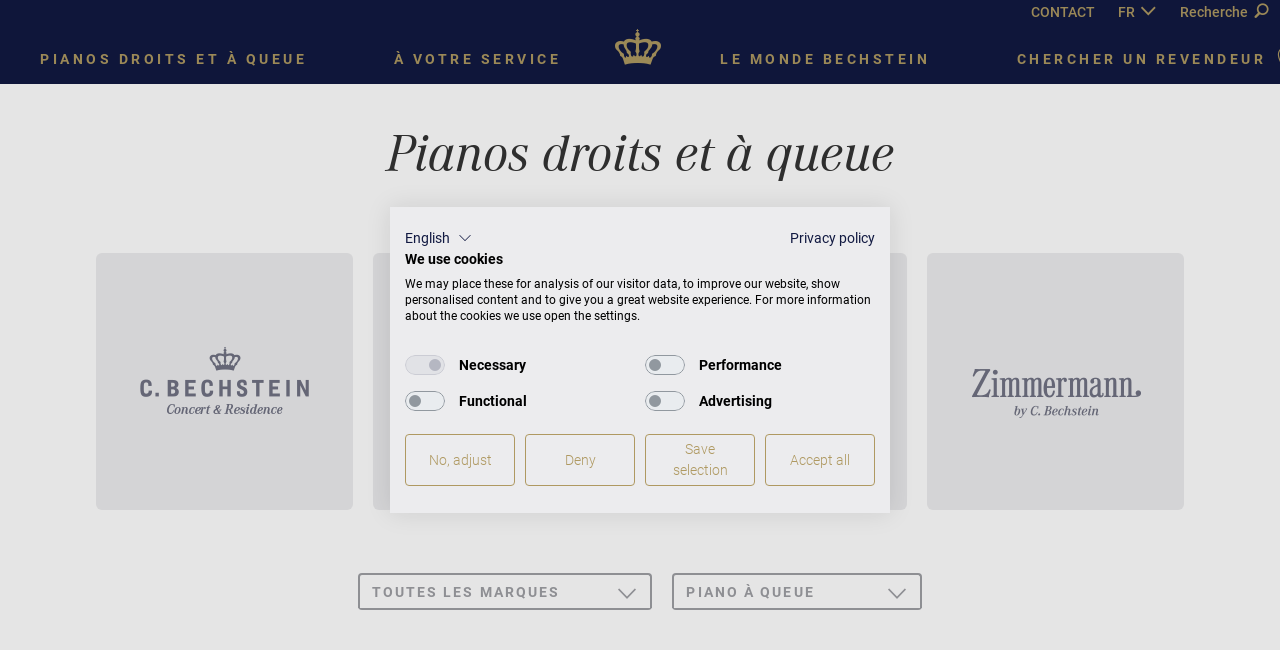

--- FILE ---
content_type: text/html; charset=utf-8
request_url: https://www.bechstein.com/fr/pianos-droits-et-a-queue/fluegel/
body_size: 17339
content:
<!DOCTYPE html> <html lang="fr-FR"> <head> <meta http-equiv="X-UA-Compatible" content="IE=edge,chrome=1"> <meta charset="utf-8"> <!--
	This website is powered by TYPO3 - inspiring people to share!
	TYPO3 is a free open source Content Management Framework initially created by Kasper Skaarhoj and licensed under GNU/GPL.
	TYPO3 is copyright 1998-2026 of Kasper Skaarhoj. Extensions are copyright of their respective owners.
	Information and contribution at https://typo3.org/
--> <base href="https://www.bechstein.com/"> <meta name="generator" content="TYPO3 CMS"> <meta name="description" content="Les pianos droits et à queue C. Bechstein sont synonymes d’excellence « made in Germany »"> <meta name="viewport" content="width=device-width, initial-scale=1, maximum-scale=1"> <meta name="keywords" content="klavier,piano,flügel,bechstein"> <meta name="twitter:card" content="summary"> <link rel="stylesheet" href="/typo3temp/assets/compressed/merged-aae767601696f80558d8da44ea06d36f.css?1768397890" media="all"> <script src="//maps.googleapis.com/maps/api/js?key=AIzaSyCPsp4i7a1R3hlZqmNSg3NwiKsnyLE2f6I&amp;sensor=false"></script> <meta name="ahrefs-site-verification" content="caac7ede8704ad1fbaee0b176e597d8509db20db4efee5edf961bb15176d6a2b"> <!-- COOKIE BANNER --> <script src="https://consent.cookiefirst.com/sites/bechstein.com-54adba80-3f4a-412d-a32e-87f9849ca343/consent.js"></script> <!-- Google Tag Manager --> <script type="text/plain" data-cookiefirst-script="google_tag_manager">(function(w,d,s,l,i){w[l]=w[l]||[];w[l].push({'gtm.start':
new Date().getTime(),event:'gtm.js'});var f=d.getElementsByTagName(s)[0],
j=d.createElement(s),dl=l!='dataLayer'?'&l='+l:'';j.async=true;j.src=
'https://www.googletagmanager.com/gtm.js?id='+i+dl;f.parentNode.insertBefore(j,f);
})(window,document,'script','dataLayer','GTM-TTV4V7J');</script> <!-- End Google Tag Manager --><title>Pianos droits et à queue</title> <script>
        if (typeof videojs !== 'undefined') {
            videojs.options.flash.swf = "/typo3conf/ext/epx_bechstein/Resources/Public/Js/Vendors/VideoJs/video-js.swf";
        }
    </script><link rel="apple-touch-icon" sizes="180x180" href="/fileadmin/resources/favicons/apple-touch-icon.png"> <link rel="icon" type="image/png" href="/fileadmin/resources/favicons/favicon-32x32.png" sizes="32x32"> <link rel="icon" type="image/png" href="/fileadmin/resources/favicons/favicon-16x16.png" sizes="16x16"> <link rel="manifest" href="/fileadmin/resources/favicons/manifest.json"> <link rel="mask-icon" href="/fileadmin/resources/favicons/safari-pinned-tab.svg" color="#5bbad5"> <link rel="shortcut icon" href="/fileadmin/resources/favicons/favicon.ico"> <meta name="msapplication-config" content="/fileadmin/resources/favicons/browserconfig.xml"> <meta name="theme-color" content="#ffffff"><link rel="preload" as="font" href="/typo3conf/ext/epx_bechstein/Resources/Public/Fonts/corporate-a-italic-webfont.woff2" type="font/woff2" crossorigin> <link rel="preload" as="font" href="/typo3conf/ext/epx_bechstein/Resources/Public/Fonts/icomoon.ttf?lsh7md" type="font/ttf" crossorigin><meta property="og:title" content="Pianos droits et à queue"><meta property="og:image" content="https://www.bechstein.com//typo3conf/ext/epx_bechstein/Resources/Public/Images/og-image.jpg"><meta property="og:url" content="https://www.bechstein.com/fr/pianos-droits-et-a-queue/fluegel/"><meta property="og:description" content="Les pianos droits et à queue C. Bechstein sont synonymes d’excellence « made in Germany »"> <link rel="canonical" href="https://www.bechstein.com/fr/pianos-droits-et-a-queue/"> <link rel="alternate" hreflang="de-DE" href="https://www.bechstein.com/fluegel-klaviere/"> <link rel="alternate" hreflang="en-GB" href="https://www.bechstein.com/en/upright-grand-pianos/"> <link rel="alternate" hreflang="fr-FR" href="https://www.bechstein.com/fr/pianos-droits-et-a-queue/"> <link rel="alternate" hreflang="ru-RU" href="https://www.bechstein.com/ru/pianino-i-rojali/"> <link rel="alternate" hreflang="cs-CS" href="https://www.bechstein.com/cs/klaviry-a-pianina/"> <link rel="alternate" hreflang="x-default" href="https://www.bechstein.com/fluegel-klaviere/"> <!-- This site is optimized with the Yoast SEO for TYPO3 plugin - https://yoast.com/typo3-extensions-seo/ --> <script type="application/ld+json">[{"@context":"https:\/\/www.schema.org","@type":"BreadcrumbList","itemListElement":[{"@type":"ListItem","position":1,"item":{"@id":"https:\/\/www.bechstein.com\/fr\/","name":"Bienvenue sur le site C. Bechstein!"}},{"@type":"ListItem","position":2,"item":{"@id":"https:\/\/www.bechstein.com\/fr\/pianos-droits-et-a-queue\/","name":"Pianos droits et \u00e0 queue"}}]}]</script> </head> <body data-spy="scroll" data-target="#product-nav-list" data-offset="60" class="global layout- pid-1 lang-2 lang-0" id="page-4"> <div id="overlay-loader" style="display: none;"></div> <header class="navbar navbar-fixed-top blue" role="navigation"> <div class="container-fluid text-right"> <a href="/fr/contact/" class="hide-for-small header-contact">CONTACT</a> <nav id="nav-lang"> <ul class="list-unstyled list-inline"> <li><a href="/fr/pianos-droits-et-a-queue/">FR</a></li><li><a href="/fluegel-klaviere/">DE</a></li><li><a href="/en/upright-grand-pianos/">EN</a></li><li><a href="/ru/pianino-i-rojali/">PY</a></li><li><a href="/cs/klaviry-a-pianina/">CZ</a></li><li><a href="http://www.bechstein-china.com/" target="_blank" rel="noopener noreferrer">中国</a></li><li><a href="https://www.bechstein.co.jp" target="_blank" rel="noopener noreferrer">日本語</a></li> </ul> <span class="icon-arrow-down" id="lang-nav-toggle"></span> </nav> <button type="button" class="btn btn-search" id="search-toggle">Recherche <span class="icon-search"></span></button> </div> <div id="nav-container" class="container-fluid nav-container"> <div id="mobile-search"> <form method="get" action=""> <div class="mobile-search-form-group"> <input type="text" name="sword" placeholder="Votre recherche" id="mobile-search-input" class="form-control"> <button type="button" id="mobile-search-button" class="btn"><span class="icon-close"></span></button> </div> </form> </div> <div class="navbar-header"> <button type="button" class="navbar-toggle pull-left" id="menu-toggle-mobile" data-parent="#nav-container"> <span class="sr-only">Toggle navigation</span> <span class="icon-menu"></span> <!-- span class="icon-icons_burger_menu"></span --> </button> <div class="small_crown visible-sm-block visible-xs-block"> <a title="Accueil" href="/fr/"><span class="icon-crown"></span></a> </div> <button type="button" class="btn btn-search pull-right" id="search-toggle-mobile"><span class="icon-search"></span></button> </div> <div id="navbar-collapse" class="navbar-collapse collapse blue"> <ul class="nav navbar-nav left"> <li class="dropdown nav-level-1" data-dropdown-target="megadrop-klaviere"> <a href="/fr/pianos-droits-et-a-queue/"> Pianos droits et à queue<span class="icon-arrow-menu"></span></a> <div id="megadrop-klaviere" class="megadrop white collapse"> <div class="megadrop-dots"> <div class="container"> <div class="row"> <div class="col-md-4 megadrop-column"> <span class="megadrop-column-title"></span> <ul class="megadrop-list"> <li class="megadrop-list-item" data-hover-image="/fileadmin/_processed_/9/c/csm_d282_fluegel_4315790e51.jpg" data-hover-title="" data-hover-text="Il va sans dire qu’un queue offre un son plus puissant, une meilleure mécanique, un toucher plus agréable et de plus riches possibilités d’interprétation qu’un piano droit."> <a href="/fr/pianos-droits-et-a-queue/fluegel/">Piano à queue</a><img class="hide preloader" src="/fileadmin/_processed_/9/c/csm_d282_fluegel_4315790e51.jpg" alt=""> </li> <li class="megadrop-list-item" data-hover-image="/fileadmin/_processed_/3/7/csm_CB_Concert_8_Black_pol_0b2219aa8c.jpg" data-hover-title="" data-hover-text="Un piano est toujours une valeur sure."> <a href="/fr/pianos-droits-et-a-queue/klaviere/">Piano Droits</a><img class="hide preloader" src="/fileadmin/_processed_/3/7/csm_CB_Concert_8_Black_pol_0b2219aa8c.jpg" alt=""> </li> <li class="megadrop-list-item" data-hover-image="" data-hover-title="" data-hover-text=""> <a href="https://www.bechstein.com/fr/pianos-droits-et-a-queue/colors/">Personnaliser le piano</a> </li> <li class="megadrop-list-item" data-hover-image="/fileadmin/_processed_/0/d/csm_CB_B212_Sphinx_Grand_Piano__4360318c98.jpg" data-hover-title="" data-hover-text="Quelques versions spéciales en finition noble."> <a href="/fr/pianos-droits-et-a-queue/#artcases-container">Modèle Spéciaux</a><img class="hide preloader" src="/fileadmin/_processed_/0/d/csm_CB_B212_Sphinx_Grand_Piano__4360318c98.jpg" alt=""> </li> <li class="megadrop-list-item" data-hover-image="" data-hover-title="" data-hover-text=""> <a href="/fr/connect/" target="_top">C.&nbsp;Bechstein Connect</a> </li> <li class="megadrop-list-item" data-hover-image="/fileadmin/_processed_/b/0/csm_Vario_02_2015_12fefb7404.jpg" data-hover-title="" data-hover-text="Pour transformer votre instrument en piano numérique, pour jouer sans déranger votre entourage."> <a href="/fr/pianos-droits-et-a-queue/systeme-numerique-vario/">VARIO Silent Systèm</a><img class="hide preloader" src="/fileadmin/_processed_/b/0/csm_Vario_02_2015_12fefb7404.jpg" alt=""> </li> </ul> </div> <div class="col-md-4 megadrop-column"> <span class="megadrop-column-title"></span> <ul class="megadrop-list"> <li class="megadrop-list-item" data-hover-image="/fileadmin/_processed_/4/8/csm_c-bechstein-concert_1e459f108b.png" data-hover-title="" data-hover-text="Les pianos droits et à queue C.&nbsp;Bechstein sont des chefs-d’œuvre individualisés fabriqués à la main en Allemagne, des personnalités musicales cultivées conçues pour satisfaire les pianistes les plus exigeants"> <a href="/fr/pianos-droits-et-a-queue/c-bechstein-concert/">C.&nbsp;Bechstein Concert</a><img class="hide preloader" src="/fileadmin/_processed_/4/8/csm_c-bechstein-concert_1e459f108b.png" alt=""> </li> <li class="megadrop-list-item" data-hover-image="/fileadmin/_processed_/4/4/csm_c-bechstein-academy_6aeeb5c71e.png" data-hover-title="" data-hover-text="Les pianos C.&nbsp;Bechstein Academy « made in Germany by C.&nbsp;Bechstein Berlin » se distinguent par leur voix claire, noble, colorée, élégante et harmonieuse."> <a href="/fr/pianos-droits-et-a-queue/c-bechstein-academy/">C.&nbsp;Bechstein Academy</a><img class="hide preloader" src="/fileadmin/_processed_/4/4/csm_c-bechstein-academy_6aeeb5c71e.png" alt=""> </li> <li class="megadrop-list-item" data-hover-image="/fileadmin/user_upload/Bechstein/01_Home_Module/Menue/WH_Logo.jpg" data-hover-title="" data-hover-text="C.&nbsp;Bechstein fabrique ces instruments très compétitifs au cœur de l’Europe : en République tchèque. La production, confiée à des facteurs de pianos de la filiale C.&nbsp;Bechstein Europe, associe méthodes traditionnelles et gestion efficace."> <a href="https://www.whoffmann.com/fr/" target="_blank" rel="noreferrer">W.Hoffmann</a><img class="hide preloader" src="/fileadmin/user_upload/Bechstein/01_Home_Module/Menue/WH_Logo.jpg" alt=""> </li> <li class="megadrop-list-item" data-hover-image="/fileadmin/_processed_/a/6/csm_Zimmermann_Mouseover_Neu_15c7aabf7e.jpg" data-hover-title="" data-hover-text="Les pianos droits et à queue de la marque Zimmermann offrent une qualité remarquable aux pianistes en quête d’un instrument à très bon marché qui leur permette d’entrer en toute confiance dans le monde du piano."> <a href="/fr/pianos-droits-et-a-queue/zimmermann/">Zimmermann</a><img class="hide preloader" src="/fileadmin/_processed_/a/6/csm_Zimmermann_Mouseover_Neu_15c7aabf7e.jpg" alt=""> </li> </ul> </div> </div> </div> </div> </div> <!-- /#megadrop-klaviere --> </li> <li class="dropdown nav-level-1" data-dropdown-target="megadrop-service"> <a href="/fr/service/"> À votre service<span class="icon-arrow-menu"></span></a> <div id="megadrop-service" class="megadrop white collapse"> <div class="megadrop-dots"> <div class="container"> <div class="row"> <div class="col-md-4 megadrop-column"> <span class="megadrop-column-title"></span> <ul class="megadrop-list"> <li class="megadrop-list-item" data-hover-image="/fileadmin/_processed_/6/a/csm_klavierratgeber1_6b1314ba40.jpg" data-hover-title="" data-hover-text="Découvrez dans ce guide les multiples avantages du piano et ce qu’il convient de prendre en compte avant d’en acheter un."> <a href="/fr/service/guide-du-piano/introduction/">Guide de Piano</a><img class="hide preloader" src="/fileadmin/_processed_/6/a/csm_klavierratgeber1_6b1314ba40.jpg" alt=""> </li> <li class="megadrop-list-item" data-hover-image="/fileadmin/_processed_/e/a/csm_pflegeundwartung_43245591c0.jpg" data-hover-title="" data-hover-text="Un entretien effectué par du personnel compétent contribue à préserver intacts le son et le toucher d’un instrument."> <a href="/fr/service/entretien-et-maintenance/introduction/">Entretien et maintenance</a><img class="hide preloader" src="/fileadmin/_processed_/e/a/csm_pflegeundwartung_43245591c0.jpg" alt=""> </li> <li class="megadrop-list-item" data-hover-image="/fileadmin/_processed_/6/c/csm_garantie1_a9fc2ea25d.jpg" data-hover-title="" data-hover-text="Un carnet de garantie vous sera remis lors de l&#039;achat de tout piano neuf."> <a href="/fr/service/garantie/">Garantie</a><img class="hide preloader" src="/fileadmin/_processed_/6/c/csm_garantie1_a9fc2ea25d.jpg" alt=""> </li> </ul> </div> <div class="col-md-4 megadrop-column"> <span class="megadrop-column-title"></span> <ul class="megadrop-list"> <li class="megadrop-list-item" data-hover-image="/fileadmin/_processed_/b/4/csm_wiealt_4b598e9c42.jpg" data-hover-title="" data-hover-text="Tous les instruments que nous fabriquons sont dotés d’une identité : le « grand numéro de série », en général marqué sur le cadre en fonte et consigné dans nos registres, avec la date de livraison et le nom du premier acquéreur."> <a href="/fr/service/quel-est-lage-de-mon-bechstein/">Quel est l’âge de mon Bechstein?</a><img class="hide preloader" src="/fileadmin/_processed_/b/4/csm_wiealt_4b598e9c42.jpg" alt=""> </li> <li class="megadrop-list-item" data-hover-image="/fileadmin/_processed_/b/e/csm_technikerakademie_dbce966e7e.jpg" data-hover-title="" data-hover-text="L’Académie technique C.&nbsp;Bechstein propose une vaste gamme de stages de formation."> <a href="/fr/service/academie-technique-c-bechstein/">Académie technique C.&nbsp;Bechstein</a><img class="hide preloader" src="/fileadmin/_processed_/b/e/csm_technikerakademie_dbce966e7e.jpg" alt=""> </li> <li class="megadrop-list-item" data-hover-image="/fileadmin/_processed_/e/a/csm_pflegeundwartung_43245591c0.jpg" data-hover-title="" data-hover-text="Vous souhaitez faire restaurer votre précieux piano C.&nbsp;Bechstein ou vous informer sur les travaux de réparation ? L’atelier C.&nbsp;Bechstein Rénovation est à votre disposition où que vous soyez dans le monde."> <a href="/fr/service/c-bechstein-renovation/">C.&nbsp;Bechstein Rénovation</a><img class="hide preloader" src="/fileadmin/_processed_/e/a/csm_pflegeundwartung_43245591c0.jpg" alt=""> </li> <li class="megadrop-list-item" data-hover-image="/fileadmin/_processed_/7/2/csm_bechstein_krone_241f6195ed.jpg" data-hover-title="" data-hover-text="La FAQ est là pour répondre à la plupart de vos questions."> <a href="/fr/service/foire-aux-questions/">Foire aux questions</a><img class="hide preloader" src="/fileadmin/_processed_/7/2/csm_bechstein_krone_241f6195ed.jpg" alt=""> </li> </ul> </div> </div> </div> </div> </div> <!-- /#megadrop-service --> </li> </ul> <ul class="nav navbar-nav right"> <li class="dropdown nav-level-1" data-dropdown-target="megadrop-welt"> <a href="/fr/le-monde-bechstein/"> Le monde Bechstein<span class="icon-arrow-menu"></span></a> <div id="megadrop-welt" class="megadrop white collapse"> <div class="megadrop-dots"> <div class="container"> <div class="row"> <div class="col-md-4 megadrop-column"> <span class="megadrop-column-title"></span> <ul class="megadrop-list"> <li class="megadrop-list-item" data-hover-image="/fileadmin/_processed_/e/9/csm_pianisten_b1a21ce26a.jpg" data-hover-title="" data-hover-text="Vous trouverez ici une liste de pianistes ayant enregistré ou joué en concert sur des pianos C.&nbsp;Bechstein."> <a href="/fr/le-monde-bechstein/pianistes/">Pianistes</a><img class="hide preloader" src="/fileadmin/_processed_/e/9/csm_pianisten_b1a21ce26a.jpg" alt=""> </li> <li class="megadrop-list-item" data-hover-image="/fileadmin/_processed_/f/8/csm_konzerte_354b16de2a.jpg" data-hover-title="" data-hover-text="Des pianistes célèbres dans le monde entier se produisent régulièrement lors de concerts organisés par C.&nbsp;Bechstein."> <a href="/fr/le-monde-bechstein/annulation-de-tous-les-concerts-jusquau-31-aout-2020/">Concerts</a><img class="hide preloader" src="/fileadmin/_processed_/f/8/csm_konzerte_354b16de2a.jpg" alt=""> </li> <li class="megadrop-list-item" data-hover-image="/fileadmin/_processed_/f/6/csm_news_39daebad43.jpg" data-hover-title="" data-hover-text="Vous découvrirez ici de nombreuses informations intéressantes : dernières actualités Bechstein, nouveaux pianos, concours, concerts, etc."> <a href="/fr/le-monde-bechstein/">Actualités</a><img class="hide preloader" src="/fileadmin/_processed_/f/6/csm_news_39daebad43.jpg" alt=""> </li> <li class="megadrop-list-item" data-hover-image="/fileadmin/user_upload/Bechstein/01_Home_Module/Menue/film.jpg" data-hover-title="" data-hover-text="Tom Nitsch, cinéaste lauréat de plusieurs prix, vient de réaliser le documentaire Résonances qui rend hommage à la voix sublime des pianos Bechstein, présente la manufacture C.&nbsp;Bechstein et donne la parole à de grands pianistes."> <img class="hide preloader" src="/fileadmin/user_upload/Bechstein/01_Home_Module/Menue/film.jpg" alt=""> </li> </ul> </div> <div class="col-md-4 megadrop-column"> <span class="megadrop-column-title"></span> <ul class="megadrop-list"> <li class="megadrop-list-item" data-hover-image="/fileadmin/_processed_/1/e/csm_Bechstein_London01_0770a9e5e9.jpg" data-hover-title="" data-hover-text="Des pianos d&#039;excellence depuis 1853. Découvrez l&#039;histoire de l&#039;entreprise — l&#039;histoire d&#039;un succès."> <a href="/fr/die-welt-von-bechstein/tradition/1850-1855/">Tradition</a><img class="hide preloader" src="/fileadmin/_processed_/1/e/csm_Bechstein_London01_0770a9e5e9.jpg" alt=""> </li> <li class="megadrop-list-item" data-hover-image="/fileadmin/_processed_/3/0/csm_bechstein-manufaktur_523d88e48f.jpg" data-hover-title="" data-hover-text="Les facteurs de pianos de C.&nbsp;Bechstein Allemagne et C.&nbsp;Bechstein Europe fabriquent des chefs-d’œuvre à la main."> <a href="/fr/die-welt-von-bechstein/manufaktur/manufacture-de-seifhennersdorf/">Manufacture de Seifhennersdorf</a><img class="hide preloader" src="/fileadmin/_processed_/3/0/csm_bechstein-manufaktur_523d88e48f.jpg" alt=""> </li> <li class="megadrop-list-item" data-hover-image="/fileadmin/_processed_/7/3/csm_hradec_cc5dc13391.jpg" data-hover-title="" data-hover-text="La manufacture C.&nbsp;Bechstein Europe, situé en République tchèque, produit des pianos de haute qualité offrant un rapport qualité/prix particulièrement avantageux."> <a href="/fr/die-welt-von-bechstein/manufaktur/manufacture-de-hradec-kralove/">Manufacture de Hradec Králové</a><img class="hide preloader" src="/fileadmin/_processed_/7/3/csm_hradec_cc5dc13391.jpg" alt=""> </li> </ul> </div> </div> </div> </div> </div> <!-- /#megadrop-welt --> </li> <li class="last nav-level-1"> <a href="#" onclick="return navigateToAddressSearch(this);" data-url="https://www.bechstein.com/fr/revendeurs-bechstein/?tx_piaddresssearch_search%5Baction%5D=list&amp;tx_piaddresssearch_search%5Bcontroller%5D=Search&amp;tx_piaddresssearch_search%5Blat%5D=latPlaceholder&amp;tx_piaddresssearch_search%5Blong%5D=longPlaceholder&amp;cHash=a3368bed6195deecd728d7a69fc3df44" id="menu-el-haendler"> Chercher un revendeur <span class="icon-pin-outline"></span></a> </li> </ul> <ul class="nav navbar-nav center hidden-sm hidden-xs"> <!-- small crown head --> <li> <a class="main_crown" title="Accueil" href="/fr/"><span class="icon-crown"></span></a> </li> </ul> <nav id="nav-lang-mobile"> <ul class="list-unstyled list-inline"> <li><a href="/fr/pianos-droits-et-a-queue/">FR</a></li><li><a href="/fluegel-klaviere/">DE</a></li><li><a href="/en/upright-grand-pianos/">EN</a></li><li><a href="/ru/pianino-i-rojali/">PY</a></li><li><a href="/cs/klaviry-a-pianina/">CZ</a></li><li><a href="http://www.bechstein-china.com/" target="_blank" rel="noopener noreferrer">中国</a></li><li><a href="https://www.bechstein.co.jp" target="_blank" rel="noopener noreferrer">日本語</a></li> </ul> </nav> </div> <div id="megadrop-search" class="megadrop white hidden-xs hidden-sm"> <div class="megadrop-dots"> <div class="container"> <div class="row"> <div class="col-xs-6 col-xs-offset-3"> <form method="get" action=""> <div class="megadrop-search-form-group"> <input type="text" name="sword" placeholder="Votre recherche" id="megadrop-search-input" class="form-control"> <button type="submit" id="megadrop-search-button" class="btn"><span class="icon-search"></span></button> </div> </form> </div> </div> </div> </div> </div> <!-- /#megadrop-search --> </div> </header> <div class="container-fluid" role="main"> <section class="segment-head"> <h1> Pianos droits et à queue</h1> <p> </p> </section> <section class="segment-head"> <div class="frame-type-html"> <a name="c44565"></a> <a name="c44567"></a> <style>
  .btn.dropdown {
    min-width:250px;
  }
</style> </div> <div class="frame-type-list"> <a name="c66"></a> <a name="c1191"></a> <a class="anchor" name="products"></a> <div class="row brand-row brand-tile-filter brand-tile-filter-4"> <a href="/fr/pianos-droits-et-a-queue/c-bechstein-concert/#cbechstein-concert"> <span class="brand-btn brand-c-bechstein-concert brand-select ">&nbsp;</span> </a> <a href="/fr/pianos-droits-et-a-queue/c-bechstein-academy/#cbechstein-academy"> <span class="brand-btn brand-c-bechstein-academy brand-select ">&nbsp;</span> </a> <a href="/fr/pianos-droits-et-a-queue/whoffmann/#whoffmann"> <span class="brand-btn brand-hoffmann brand-select ">&nbsp;</span> </a> <a href="/fr/pianos-droits-et-a-queue/zimmermann/#zimmermann"> <span class="brand-btn brand-zimmermann brand-select ">&nbsp;</span> </a> </div> <div class="filter segment-head segment-tail"> <a name="brand-filter"></a> <div class="btn-group dropdown-group"> <button class="btn dropdown dropdown-toggle grey" data-toggle="dropdown" aria-haspopup="true" aria-expanded="false">Toutes les marques <span class="icon-arrow-up opened"></span> <span class="icon-arrow-down closed"></span> <span class="sr-only">Toggle Dropdown</span> </button> <ul class="dropdown-menu grey"> <li> <a rel="nofollow" href="/fr/pianos-droits-et-a-queue/c-bechstein-concert/fluegel/?chash=fe84a4c7f6507da0f3ebee9fd8901655&amp;tx_piaddresssearch_search=%27&amp;cHash=e467dd48bade6981a93c3c3e62fffab6"> C.&nbsp;Bechstein Concert</a> </li> <li> <a rel="nofollow" href="/fr/pianos-droits-et-a-queue/c-bechstein-academy/fluegel/?chash=fe84a4c7f6507da0f3ebee9fd8901655&amp;tx_piaddresssearch_search=%27&amp;cHash=e467dd48bade6981a93c3c3e62fffab6"> C.&nbsp;Bechstein Academy</a> </li> <li> <a rel="nofollow" href="/fr/pianos-droits-et-a-queue/whoffmann/fluegel/?chash=fe84a4c7f6507da0f3ebee9fd8901655&amp;tx_piaddresssearch_search=%27&amp;cHash=e467dd48bade6981a93c3c3e62fffab6"> W.&nbsp;Hoffmann</a> </li> <li> <a rel="nofollow" href="/fr/pianos-droits-et-a-queue/zimmermann/fluegel/?chash=fe84a4c7f6507da0f3ebee9fd8901655&amp;tx_piaddresssearch_search=%27&amp;cHash=e467dd48bade6981a93c3c3e62fffab6"> Zimmermann</a> </li> </ul> </div> <a name="type-filter-0"></a> <div class="btn-group dropdown-group"> <button class="btn dropdown dropdown-toggle grey" data-toggle="dropdown" aria-haspopup="true" aria-expanded="false">Piano à queue <span class="icon-arrow-up opened"></span> <span class="icon-arrow-down closed"></span> <span class="sr-only">Toggle Dropdown</span> </button> <ul class="dropdown-menu grey"> <li> <a href="/fr/pianos-droits-et-a-queue/alle/?chash=fe84a4c7f6507da0f3ebee9fd8901655&amp;tx_piaddresssearch_search=%27&amp;cHash=e467dd48bade6981a93c3c3e62fffab6" rel="nofollow">PIANOS DROITS/QUEUES</a> </li> <li> <a href="/fr/pianos-droits-et-a-queue/klaviere/?chash=fe84a4c7f6507da0f3ebee9fd8901655&amp;tx_piaddresssearch_search=%27&amp;cHash=e467dd48bade6981a93c3c3e62fffab6" rel="nofollow">Piano droit</a> </li> </ul> </div> </div> <div class="brand-header brand-c-bechstein-concert segment-head"> <a class="anchor anchor-brand" name="brand-2"></a> <div class="brand-header-emblem"> <span class="icon-c-bechstein-concert"></span> <svg version="1.1" class="brand-header-emblem-bottom" xmlns="http://www.w3.org/2000/svg" xmlns:xlink="http://www.w3.org/1999/xlink" x="0px" y="0px" width="100%" height="100%" viewBox="0 0 1310 100" style="enable-background:new 0 0 1310 100;" xml:space="preserve"> <path d="M1310-20l-0.016,20L655,100L0,0v-20"/> </svg> </div> <div class="brand-header-image lazy lazy-loader-icon" data-loader="backgroundImage" data-image="/fileadmin/user_upload/Bechstein/02_Fluegel_Klaviere/01_C_Bechstein/TheGrandPiano-Stahlhaus-2560x800.png"></div> <a name="cbechstein-concert">&nbsp;</a> <div class="segment-head"> <h2>C.&nbsp;Bechstein Concert</h2> <p> Les pianos à queue C.&nbsp;Bechstein sont des chefs-d’œuvre individualisés fabriqués à la main en Allemagne, des personnalités musicales cultivées conçues pour satisfaire les pianistes les plus exigeants. </p> </div> <ul class="btn-group text-tabs"> <li class=""> <a class="textlink" rel="nofollow" href="/fr/pianos-droits-et-a-queue/c-bechstein-concert/fluegel/c-bechstein-concert/?chash=fe84a4c7f6507da0f3ebee9fd8901655&amp;tx_piaddresssearch_search=%27&amp;cHash=e467dd48bade6981a93c3c3e62fffab6#cbechstein-concert"> C.&nbsp;Bechstein Concert</a> </li> <li class=""> <a class="textlink" rel="nofollow" href="/fr/pianos-droits-et-a-queue/c-bechstein-concert/fluegel/c-bechstein-residence/?chash=fe84a4c7f6507da0f3ebee9fd8901655&amp;tx_piaddresssearch_search=%27&amp;cHash=e467dd48bade6981a93c3c3e62fffab6#cbechstein-concert"> C.&nbsp;Bechstein Residence</a> </li> </ul> </div> <div id="home-products-container-2" class="tile-row segment-head segment-tail"> <div id="tile-product_374" class="tile-product"> <a class="variantlink variantlink-product-374 variantlink-variant-1673" title="Concert D-282 - Noir avec Laiton" href="/fr/pianos-droits-et-a-queue/c-bechstein-d-282/schwarz-mit-messing-1673/">&nbsp;</a> <a class="variantlink variantlink-product-374 variantlink-variant-4221 hide" title="Concert D-282 - personnalisable en 200 couleurs RAL" href="/fr/pianos-droits-et-a-queue/c-bechstein-d-282/individualisierbar-in-200-ral-farben-4221/">&nbsp;</a> <a class="variantlink variantlink-product-374 variantlink-variant-1674 hide" title="Concert D-282 - Blanc avec Laiton" href="/fr/pianos-droits-et-a-queue/c-bechstein-d-282/wei%C3%9F-mit-messing-1674/">&nbsp;</a> <a class="variantlink variantlink-product-374 variantlink-variant-3951 hide" title="Concert D-282 - Noyer" href="/fr/pianos-droits-et-a-queue/c-bechstein-d-282/nussbaum-mit-messing-3951/">&nbsp;</a> <a class="variantlink variantlink-product-374 variantlink-variant-3952 hide" title="Concert D-282 - Acajou avec Laiton" href="/fr/pianos-droits-et-a-queue/c-bechstein-d-282/mahagoni-mit-messing-3952/">&nbsp;</a> <a class="variantlink variantlink-product-374 variantlink-variant-3953 hide" title="Concert D-282 - Chêne avec Laiton" href="/fr/pianos-droits-et-a-queue/c-bechstein-d-282/eiche-mit-messing-3953/">&nbsp;</a> <a class="variantlink variantlink-product-374 variantlink-variant-3954 hide" title="Concert D-282 - Ronce de noyer avec Laiton" href="/fr/pianos-droits-et-a-queue/c-bechstein-d-282/wurzelnussbaum-mit-messing-3954/">&nbsp;</a> <a class="variantlink variantlink-product-374 variantlink-variant-3955 hide" title="Concert D-282 - Vavona avec Laiton" href="/fr/pianos-droits-et-a-queue/c-bechstein-d-282/vavona-mit-messing-3955/">&nbsp;</a> <a class="variantlink variantlink-product-374 variantlink-variant-3956 hide" title="Concert D-282 - Macassar avec Laiton" href="/fr/pianos-droits-et-a-queue/c-bechstein-d-282/makassar-mit-messing-3956/">&nbsp;</a> <a class="variantlink variantlink-product-374 variantlink-variant-3957 hide" title="Concert D-282 - Palissandre Santos avec Laiton" href="/fr/pianos-droits-et-a-queue/c-bechstein-d-282/santos-palisander-mit-messing-3957/">&nbsp;</a> <a class="variantlink variantlink-product-374 variantlink-variant-3958 hide" title="Concert D-282 - Ronce d&#039;acajou avec Laiton" href="/fr/pianos-droits-et-a-queue/c-bechstein-d-282/pyramidenmahagoni-mit-messing-3958/">&nbsp;</a> <div id="tileproduct_374_stage" class="carousel slide carousel-fade tile-product-stage lazy" data-loader="carouselWithBGImages" data-interval="false" data-product="374"> <div class="carousel-inner" role="listbox"> <div class="item active" data-variant="1673"> <div class="container"> <div class="carousel-caption tile-product-caption tile-product_374-caption_0 active lazy-loader-icon" data-image="/fileadmin/user_upload/Bechstein/02_Fluegel_Klaviere/01_C_Bechstein/Concert_D-282/C_Bechstein_Concert_D_282_Black_pol_520x550x72x80.jpg"> </div> </div> </div> <div class="item" data-variant="4221"> <div class="container"> <div class="carousel-caption tile-product-caption tile-product_374-caption_1 active lazy-loader-icon" data-image="/fileadmin/user_upload/Bechstein/02_Fluegel_Klaviere/Configurator/ral_201_final_16cols_centered_final_.png"> </div> </div> </div> <div class="item" data-variant="1674"> <div class="container"> <div class="carousel-caption tile-product-caption tile-product_374-caption_2 active lazy-loader-icon" data-image="/fileadmin/user_upload/Bechstein/02_Fluegel_Klaviere/01_C_Bechstein/Concert_L-167/CBC_L-167_white_520x550_exemple.png"> </div> </div> </div> <div class="item" data-variant="3951"> <div class="container"> <div class="carousel-caption tile-product-caption tile-product_374-caption_3 active lazy-loader-icon" data-image="/fileadmin/user_upload/Bechstein/02_Fluegel_Klaviere/01_C_Bechstein/Concert_D-282/CB_D_282_Black_pol_520x550x72x80.jpg"> </div> </div> </div> <div class="item" data-variant="3952"> <div class="container"> <div class="carousel-caption tile-product-caption tile-product_374-caption_4 active lazy-loader-icon" data-image="/fileadmin/user_upload/Bechstein/02_Fluegel_Klaviere/01_C_Bechstein/Concert_D-282/CB_D_282_Black_pol_520x550x72x80.jpg"> </div> </div> </div> <div class="item" data-variant="3953"> <div class="container"> <div class="carousel-caption tile-product-caption tile-product_374-caption_5 active lazy-loader-icon" data-image="/fileadmin/user_upload/Bechstein/02_Fluegel_Klaviere/01_C_Bechstein/Concert_D-282/CB_D_282_Black_pol_520x550x72x80.jpg"> </div> </div> </div> <div class="item" data-variant="3954"> <div class="container"> <div class="carousel-caption tile-product-caption tile-product_374-caption_6 active lazy-loader-icon" data-image="/fileadmin/user_upload/Bechstein/02_Fluegel_Klaviere/01_C_Bechstein/Concert_D-282/CB_D_282_Black_pol_520x550x72x80.jpg"> </div> </div> </div> <div class="item" data-variant="3955"> <div class="container"> <div class="carousel-caption tile-product-caption tile-product_374-caption_7 active lazy-loader-icon" data-image="/fileadmin/user_upload/Bechstein/02_Fluegel_Klaviere/01_C_Bechstein/Concert_D-282/CB_D_282_Black_pol_520x550x72x80.jpg"> </div> </div> </div> <div class="item" data-variant="3956"> <div class="container"> <div class="carousel-caption tile-product-caption tile-product_374-caption_8 active lazy-loader-icon" data-image="/fileadmin/user_upload/Bechstein/02_Fluegel_Klaviere/01_C_Bechstein/Concert_D-282/CB_D_282_Black_pol_520x550x72x80.jpg"> </div> </div> </div> <div class="item" data-variant="3957"> <div class="container"> <div class="carousel-caption tile-product-caption tile-product_374-caption_9 active lazy-loader-icon" data-image="/fileadmin/user_upload/Bechstein/02_Fluegel_Klaviere/01_C_Bechstein/Concert_D-282/CB_D_282_Black_pol_520x550x72x80.jpg"> </div> </div> </div> <div class="item" data-variant="3958"> <div class="container"> <div class="carousel-caption tile-product-caption tile-product_374-caption_10 active lazy-loader-icon" data-image="/fileadmin/user_upload/Bechstein/02_Fluegel_Klaviere/01_C_Bechstein/Concert_D-282/CB_D_282_Black_pol_520x550x72x80.jpg"> </div> </div> </div> </div> <span class="icon-c-bechstein-concert"></span> <div class="tile-product-indicators carousel-indicators slick-slider-variants"> <div data-target="#tileproduct_374_stage" data-slide-to="0" class="tile-product-indicator tile-product_374-indicator-0 active"><span title="Noir avec Laiton" style="background-image: url('/fileadmin/media/Oberflaechen/black.jpg');"></span></div> <div data-target="#tileproduct_374_stage" data-slide-to="1" class="tile-product-indicator tile-product_374-indicator-1 "><span title="personnalisable en 200 couleurs RAL" style="background-image: url('/fileadmin/user_upload/Bechstein/02_Fluegel_Klaviere/Configurator/CB_Color_Icon_500x500px.png');"></span></div> <div data-target="#tileproduct_374_stage" data-slide-to="2" class="tile-product-indicator tile-product_374-indicator-2 "><span title="Blanc avec Laiton" style="background-image: url('/fileadmin/media/Oberflaechen/white.jpg');"></span></div> <div data-target="#tileproduct_374_stage" data-slide-to="3" class="tile-product-indicator tile-product_374-indicator-3 "><span title="Noyer" style="background-image: url('/fileadmin/media/Oberflaechen/walnut.jpg');"></span></div> <div data-target="#tileproduct_374_stage" data-slide-to="4" class="tile-product-indicator tile-product_374-indicator-4 "><span title="Acajou avec Laiton" style="background-image: url('/fileadmin/media/Oberflaechen/mahogany.jpg');"></span></div> <div data-target="#tileproduct_374_stage" data-slide-to="5" class="tile-product-indicator tile-product_374-indicator-5 "><span title="Chêne avec Laiton" style="background-image: url('/fileadmin/media/Oberflaechen/oak_natur_satined.jpg');"></span></div> <div data-target="#tileproduct_374_stage" data-slide-to="6" class="tile-product-indicator tile-product_374-indicator-6 "><span title="Ronce de noyer avec Laiton" style="background-image: url('/fileadmin/media/Oberflaechen/burl_walnut_standard_polished.jpg');"></span></div> <div data-target="#tileproduct_374_stage" data-slide-to="7" class="tile-product-indicator tile-product_374-indicator-7 "><span title="Vavona avec Laiton" style="background-image: url('/fileadmin/media/Oberflaechen/vavona_burl_standard_polished.jpg');"></span></div> <div data-target="#tileproduct_374_stage" data-slide-to="8" class="tile-product-indicator tile-product_374-indicator-8 "><span title="Macassar avec Laiton" style="background-image: url('/fileadmin/media/Oberflaechen/macassar.jpg');"></span></div> <div data-target="#tileproduct_374_stage" data-slide-to="9" class="tile-product-indicator tile-product_374-indicator-9 "><span title="Palissandre Santos avec Laiton" style="background-image: url('/fileadmin/media/Oberflaechen/santos_palisander_standard.jpg');"></span></div> <div data-target="#tileproduct_374_stage" data-slide-to="10" class="tile-product-indicator tile-product_374-indicator-10 "><span title="Ronce d&#039;acajou avec Laiton" style="background-image: url('/fileadmin/media/Oberflaechen/mahagoni_standard_polished.jpg');"></span></div> </div> </div> <div class="tile-product-info"> <h3>Concert D-282</h3> <p class="product-tile-teaser">Voix fantastique et mécanique parfaite: ce piano à queue de concert cumule les superlatifs.</p> </div> </div> <div id="tile-product_369" class="tile-product"> <a class="variantlink variantlink-product-369 variantlink-variant-1618" title="Concert C-234 - Noir avec Laiton" href="/fr/pianos-droits-et-a-queue/c-bechstein-c-234/schwarz-mit-messing-1618/">&nbsp;</a> <a class="variantlink variantlink-product-369 variantlink-variant-4219 hide" title="Concert C-234 - personnalisable en 200 couleurs RAL" href="/fr/pianos-droits-et-a-queue/c-bechstein-c-234/individualisierbar-in-200-ral-farben-4219/">&nbsp;</a> <a class="variantlink variantlink-product-369 variantlink-variant-1619 hide" title="Concert C-234 - Blanc avec Laiton" href="/fr/pianos-droits-et-a-queue/c-bechstein-c-234/wei%C3%9F-mit-messing-1619/">&nbsp;</a> <a class="variantlink variantlink-product-369 variantlink-variant-1629 hide" title="Concert C-234 - Acajou avec Laiton" href="/fr/pianos-droits-et-a-queue/c-bechstein-c-234/mahagoni-mit-messing-1629/">&nbsp;</a> <a class="variantlink variantlink-product-369 variantlink-variant-1630 hide" title="Concert C-234 - Noyer" href="/fr/pianos-droits-et-a-queue/c-bechstein-c-234/nussbaum-mit-messing-1630/">&nbsp;</a> <a class="variantlink variantlink-product-369 variantlink-variant-1625 hide" title="Concert C-234 - Ronce d&#039;acajou avec Laiton" href="/fr/pianos-droits-et-a-queue/c-bechstein-c-234/pyramidenmahagoni-mit-messing-1625/">&nbsp;</a> <a class="variantlink variantlink-product-369 variantlink-variant-1626 hide" title="Concert C-234 - Santos Palissandre avec Chrome" href="/fr/pianos-droits-et-a-queue/c-bechstein-c-234/1626/">&nbsp;</a> <a class="variantlink variantlink-product-369 variantlink-variant-1627 hide" title="Concert C-234 - Vavona avec Laiton" href="/fr/pianos-droits-et-a-queue/c-bechstein-c-234/vavona-mit-messing-1627/">&nbsp;</a> <a class="variantlink variantlink-product-369 variantlink-variant-1628 hide" title="Concert C-234 - Ronce de noyer avec Laiton" href="/fr/pianos-droits-et-a-queue/c-bechstein-c-234/wurzelnussbaum-mit-messing-1628/">&nbsp;</a> <a class="variantlink variantlink-product-369 variantlink-variant-3975 hide" title="Concert C-234 - Chêne avec Laiton" href="/fr/pianos-droits-et-a-queue/c-bechstein-c-234/eiche-mit-messing-3975/">&nbsp;</a> <a class="variantlink variantlink-product-369 variantlink-variant-3976 hide" title="Concert C-234 - Macassar avec Laiton" href="/fr/pianos-droits-et-a-queue/c-bechstein-c-234/makassar-mit-messing-3976/">&nbsp;</a> <a class="variantlink variantlink-product-369 variantlink-variant-3977 hide" title="Concert C-234 - Palissandre Santos avec Laiton" href="/fr/pianos-droits-et-a-queue/c-bechstein-c-234/santos-palisander-mit-messing-3977/">&nbsp;</a> <div id="tileproduct_369_stage" class="carousel slide carousel-fade tile-product-stage lazy" data-loader="carouselWithBGImages" data-interval="false" data-product="369"> <div class="carousel-inner" role="listbox"> <div class="item active" data-variant="1618"> <div class="container"> <div class="carousel-caption tile-product-caption tile-product_369-caption_0 active lazy-loader-icon" data-image="/fileadmin/user_upload/Bechstein/02_Fluegel_Klaviere/01_C_Bechstein/Concert_C-234/CB_C_C234_black-pol-2018.jpg"> </div> </div> </div> <div class="item" data-variant="4219"> <div class="container"> <div class="carousel-caption tile-product-caption tile-product_369-caption_1 active lazy-loader-icon" data-image="/fileadmin/user_upload/Bechstein/02_Fluegel_Klaviere/Configurator/ral_201_final_16cols_centered_final_.png"> </div> </div> </div> <div class="item" data-variant="1619"> <div class="container"> <div class="carousel-caption tile-product-caption tile-product_369-caption_2 active lazy-loader-icon" data-image="/fileadmin/user_upload/Bechstein/02_Fluegel_Klaviere/01_C_Bechstein/Concert_L-167/CBC_L-167_white_520x550_exemple.png"> </div> </div> </div> <div class="item" data-variant="1629"> <div class="container"> <div class="carousel-caption tile-product-caption tile-product_369-caption_3 active lazy-loader-icon" data-image="/fileadmin/user_upload/Bechstein/02_Fluegel_Klaviere/Furnier-Instrumente/Furnier_Mahagoni_fr01.jpg"> </div> </div> </div> <div class="item" data-variant="1630"> <div class="container"> <div class="carousel-caption tile-product-caption tile-product_369-caption_4 active lazy-loader-icon" data-image="/fileadmin/user_upload/Bechstein/02_Fluegel_Klaviere/Furnier-Instrumente/Furnier_Nussbaum_fr.jpg"> </div> </div> </div> <div class="item" data-variant="1625"> <div class="container"> <div class="carousel-caption tile-product-caption tile-product_369-caption_5 active lazy-loader-icon" data-image="/fileadmin/user_upload/Bechstein/02_Fluegel_Klaviere/Furnier-Instrumente/Furnier_PyrMaha_fr.jpg"> </div> </div> </div> <div class="item" data-variant="1626"> <div class="container"> <div class="carousel-caption tile-product-caption tile-product_369-caption_6 active lazy-loader-icon" data-image="/fileadmin/user_upload/Bechstein/02_Fluegel_Klaviere/Furnier-Instrumente/Furnier_Santos_Palisander_fr.jpg"> </div> </div> </div> <div class="item" data-variant="1627"> <div class="container"> <div class="carousel-caption tile-product-caption tile-product_369-caption_7 active lazy-loader-icon" data-image="/fileadmin/user_upload/Bechstein/02_Fluegel_Klaviere/01_C_Bechstein/Concert_C-234/CB_C_C234_black-pol-2018.jpg"> </div> </div> </div> <div class="item" data-variant="1628"> <div class="container"> <div class="carousel-caption tile-product-caption tile-product_369-caption_8 active lazy-loader-icon" data-image="/fileadmin/user_upload/Bechstein/02_Fluegel_Klaviere/Furnier-Instrumente/Furnier_Wurzelnussbaum_fr02.jpg"> </div> </div> </div> <div class="item" data-variant="3975"> <div class="container"> <div class="carousel-caption tile-product-caption tile-product_369-caption_9 active lazy-loader-icon" data-image="/fileadmin/user_upload/Bechstein/02_Fluegel_Klaviere/01_C_Bechstein/Concert_C-234/CB_C_C234_black-pol-2018.jpg"> </div> </div> </div> <div class="item" data-variant="3976"> <div class="container"> <div class="carousel-caption tile-product-caption tile-product_369-caption_10 active lazy-loader-icon" data-image="/fileadmin/user_upload/Bechstein/02_Fluegel_Klaviere/01_C_Bechstein/Concert_C-234/CB_C_C234_black-pol-2018.jpg"> </div> </div> </div> <div class="item" data-variant="3977"> <div class="container"> <div class="carousel-caption tile-product-caption tile-product_369-caption_11 active lazy-loader-icon" data-image="/fileadmin/user_upload/Bechstein/02_Fluegel_Klaviere/01_C_Bechstein/Concert_C-234/CB_C_C234_black-pol-2018.jpg"> </div> </div> </div> </div> <span class="icon-c-bechstein-concert"></span> <div class="tile-product-indicators carousel-indicators slick-slider-variants"> <div data-target="#tileproduct_369_stage" data-slide-to="0" class="tile-product-indicator tile-product_369-indicator-0 active"><span title="Noir avec Laiton" style="background-image: url('/fileadmin/media/Oberflaechen/black.jpg');"></span></div> <div data-target="#tileproduct_369_stage" data-slide-to="1" class="tile-product-indicator tile-product_369-indicator-1 "><span title="personnalisable en 200 couleurs RAL" style="background-image: url('/fileadmin/user_upload/Bechstein/02_Fluegel_Klaviere/Configurator/CB_Color_Icon_500x500px.png');"></span></div> <div data-target="#tileproduct_369_stage" data-slide-to="2" class="tile-product-indicator tile-product_369-indicator-2 "><span title="Blanc avec Laiton" style="background-image: url('/fileadmin/media/Oberflaechen/white.jpg');"></span></div> <div data-target="#tileproduct_369_stage" data-slide-to="3" class="tile-product-indicator tile-product_369-indicator-3 "><span title="Acajou avec Laiton" style="background-image: url('/fileadmin/media/Oberflaechen/mahogany.jpg');"></span></div> <div data-target="#tileproduct_369_stage" data-slide-to="4" class="tile-product-indicator tile-product_369-indicator-4 "><span title="Noyer" style="background-image: url('/fileadmin/media/Oberflaechen/walnut.jpg');"></span></div> <div data-target="#tileproduct_369_stage" data-slide-to="5" class="tile-product-indicator tile-product_369-indicator-5 "><span title="Ronce d&#039;acajou avec Laiton" style="background-image: url('/fileadmin/media/Oberflaechen/mahagoni_standard_polished.jpg');"></span></div> <div data-target="#tileproduct_369_stage" data-slide-to="6" class="tile-product-indicator tile-product_369-indicator-6 "><span title="Santos Palissandre avec Chrome" style="background-image: url('/fileadmin/media/Oberflaechen/santos_palisander_standard.jpg');"></span></div> <div data-target="#tileproduct_369_stage" data-slide-to="7" class="tile-product-indicator tile-product_369-indicator-7 "><span title="Vavona avec Laiton" style="background-image: url('/fileadmin/media/Oberflaechen/vavona_burl_standard_polished.jpg');"></span></div> <div data-target="#tileproduct_369_stage" data-slide-to="8" class="tile-product-indicator tile-product_369-indicator-8 "><span title="Ronce de noyer avec Laiton" style="background-image: url('/fileadmin/media/Oberflaechen/burl_walnut_standard_polished.jpg');"></span></div> <div data-target="#tileproduct_369_stage" data-slide-to="9" class="tile-product-indicator tile-product_369-indicator-9 "><span title="Chêne avec Laiton" style="background-image: url('/fileadmin/media/Oberflaechen/oak_natur_satined.jpg');"></span></div> <div data-target="#tileproduct_369_stage" data-slide-to="10" class="tile-product-indicator tile-product_369-indicator-10 "><span title="Macassar avec Laiton" style="background-image: url('/fileadmin/media/Oberflaechen/macassar.jpg');"></span></div> <div data-target="#tileproduct_369_stage" data-slide-to="11" class="tile-product-indicator tile-product_369-indicator-11 "><span title="Palissandre Santos avec Laiton" style="background-image: url('/fileadmin/media/Oberflaechen/santos_palisander_standard.jpg');"></span></div> </div> </div> <div class="tile-product-info"> <h3>Concert C-234</h3> <p class="product-tile-teaser">Puissance et dynamisme merveilleux. Mécanique d’une précision séduisante.</p> </div> </div> <div id="tile-product_364" class="tile-product"> <a class="variantlink variantlink-product-364 variantlink-variant-1558" title="Concert B-212 - Noir avec Laiton" href="/fr/pianos-droits-et-a-queue/c-bechstein-b-212/schwarz-mit-messing-1558/">&nbsp;</a> <a class="variantlink variantlink-product-364 variantlink-variant-4217 hide" title="Concert B-212 - personnalisable en 200 couleurs RAL" href="/fr/pianos-droits-et-a-queue/c-bechstein-b-212/individualisierbar-in-200-ral-farben-4217/">&nbsp;</a> <a class="variantlink variantlink-product-364 variantlink-variant-1559 hide" title="Concert B-212 - Blanc avec Laiton" href="/fr/pianos-droits-et-a-queue/c-bechstein-b-212/wei%C3%9F-mit-messing-1559/">&nbsp;</a> <a class="variantlink variantlink-product-364 variantlink-variant-1560 hide" title="Concert B-212 - Acajou avec Laiton" href="/fr/pianos-droits-et-a-queue/c-bechstein-b-212/mahagoni-mit-messing-1560/">&nbsp;</a> <a class="variantlink variantlink-product-364 variantlink-variant-1561 hide" title="Concert B-212 - Noyer" href="/fr/pianos-droits-et-a-queue/c-bechstein-b-212/nussbaum-mit-messing-1561/">&nbsp;</a> <a class="variantlink variantlink-product-364 variantlink-variant-1564 hide" title="Concert B-212 - Ronce d&#039;acajou avec Laiton" href="/fr/pianos-droits-et-a-queue/c-bechstein-b-212/pyramidenmahagoni-mit-messing-1564/">&nbsp;</a> <a class="variantlink variantlink-product-364 variantlink-variant-1566 hide" title="Concert B-212 - Santos Palissandre avec Chrome" href="/fr/pianos-droits-et-a-queue/c-bechstein-b-212/1566/">&nbsp;</a> <a class="variantlink variantlink-product-364 variantlink-variant-1565 hide" title="Concert B-212 - Vavona avec Laiton" href="/fr/pianos-droits-et-a-queue/c-bechstein-b-212/vavona-mit-messing-1565/">&nbsp;</a> <a class="variantlink variantlink-product-364 variantlink-variant-1563 hide" title="Concert B-212 - Ronce de noyer avec Laiton" href="/fr/pianos-droits-et-a-queue/c-bechstein-b-212/wurzelnussbaum-mit-messing-1563/">&nbsp;</a> <a class="variantlink variantlink-product-364 variantlink-variant-3989 hide" title="Concert B-212 - Chêne avec Laiton" href="/fr/pianos-droits-et-a-queue/c-bechstein-b-212/eiche-mit-messing-3989/">&nbsp;</a> <a class="variantlink variantlink-product-364 variantlink-variant-3990 hide" title="Concert B-212 - Macassar avec Laiton" href="/fr/pianos-droits-et-a-queue/c-bechstein-b-212/makassar-mit-messing-3990/">&nbsp;</a> <a class="variantlink variantlink-product-364 variantlink-variant-3991 hide" title="Concert B-212 - Palissandre Santos avec Laiton" href="/fr/pianos-droits-et-a-queue/c-bechstein-b-212/santos-palisander-mit-messing-3991/">&nbsp;</a> <div id="tileproduct_364_stage" class="carousel slide carousel-fade tile-product-stage lazy" data-loader="carouselWithBGImages" data-interval="false" data-product="364"> <div class="carousel-inner" role="listbox"> <div class="item active" data-variant="1558"> <div class="container"> <div class="carousel-caption tile-product-caption tile-product_364-caption_0 active lazy-loader-icon" data-image="/fileadmin/user_upload/Bechstein/02_Fluegel_Klaviere/01_C_Bechstein/Concert_B-212/C-Bechstein-Concert-B212.jpg"> </div> </div> </div> <div class="item" data-variant="4217"> <div class="container"> <div class="carousel-caption tile-product-caption tile-product_364-caption_1 active lazy-loader-icon" data-image="/fileadmin/user_upload/Bechstein/02_Fluegel_Klaviere/Configurator/ral_201_final_16cols_centered_final_.png"> </div> </div> </div> <div class="item" data-variant="1559"> <div class="container"> <div class="carousel-caption tile-product-caption tile-product_364-caption_2 active lazy-loader-icon" data-image="/fileadmin/user_upload/Bechstein/02_Fluegel_Klaviere/01_C_Bechstein/Concert_L-167/CBC_L-167_white_520x550_exemple.png"> </div> </div> </div> <div class="item" data-variant="1560"> <div class="container"> <div class="carousel-caption tile-product-caption tile-product_364-caption_3 active lazy-loader-icon" data-image="/fileadmin/user_upload/Bechstein/02_Fluegel_Klaviere/Furnier-Instrumente/Furnier_Mahagoni_fr01.jpg"> </div> </div> </div> <div class="item" data-variant="1561"> <div class="container"> <div class="carousel-caption tile-product-caption tile-product_364-caption_4 active lazy-loader-icon" data-image="/fileadmin/user_upload/Bechstein/02_Fluegel_Klaviere/Furnier-Instrumente/Furnier_Nussbaum_fr.jpg"> </div> </div> </div> <div class="item" data-variant="1564"> <div class="container"> <div class="carousel-caption tile-product-caption tile-product_364-caption_5 active lazy-loader-icon" data-image="/fileadmin/user_upload/Bechstein/02_Fluegel_Klaviere/Furnier-Instrumente/Furnier_PyrMaha_fr.jpg"> </div> </div> </div> <div class="item" data-variant="1566"> <div class="container"> <div class="carousel-caption tile-product-caption tile-product_364-caption_6 active lazy-loader-icon" data-image="/fileadmin/user_upload/Bechstein/02_Fluegel_Klaviere/Furnier-Instrumente/Furnier_Santos_Palisander_fr.jpg"> </div> </div> </div> <div class="item" data-variant="1565"> <div class="container"> <div class="carousel-caption tile-product-caption tile-product_364-caption_7 active lazy-loader-icon" data-image="/fileadmin/user_upload/Bechstein/02_Fluegel_Klaviere/01_C_Bechstein/Concert_B-212/CB_C_B212_black-pol-2018.jpg"> </div> </div> </div> <div class="item" data-variant="1563"> <div class="container"> <div class="carousel-caption tile-product-caption tile-product_364-caption_8 active lazy-loader-icon" data-image="/fileadmin/user_upload/Bechstein/02_Fluegel_Klaviere/01_C_Bechstein/Concert_B-212/CBC_B212_burlwalnut_550x520.png"> </div> </div> </div> <div class="item" data-variant="3989"> <div class="container"> <div class="carousel-caption tile-product-caption tile-product_364-caption_9 active lazy-loader-icon" data-image="/fileadmin/user_upload/Bechstein/02_Fluegel_Klaviere/01_C_Bechstein/Concert_B-212/CB_C_B212_black-pol-2018.jpg"> </div> </div> </div> <div class="item" data-variant="3990"> <div class="container"> <div class="carousel-caption tile-product-caption tile-product_364-caption_10 active lazy-loader-icon" data-image="/fileadmin/user_upload/Bechstein/02_Fluegel_Klaviere/01_C_Bechstein/Concert_B-212/CB_C_B212_black-pol-2018.jpg"> </div> </div> </div> <div class="item" data-variant="3991"> <div class="container"> <div class="carousel-caption tile-product-caption tile-product_364-caption_11 active lazy-loader-icon" data-image="/fileadmin/user_upload/Bechstein/02_Fluegel_Klaviere/01_C_Bechstein/Concert_B-212/CB_C_B212_black-pol-2018.jpg"> </div> </div> </div> </div> <span class="icon-c-bechstein-concert"></span> <div class="tile-product-indicators carousel-indicators slick-slider-variants"> <div data-target="#tileproduct_364_stage" data-slide-to="0" class="tile-product-indicator tile-product_364-indicator-0 active"><span title="Noir avec Laiton" style="background-image: url('/fileadmin/media/Oberflaechen/black.jpg');"></span></div> <div data-target="#tileproduct_364_stage" data-slide-to="1" class="tile-product-indicator tile-product_364-indicator-1 "><span title="personnalisable en 200 couleurs RAL" style="background-image: url('/fileadmin/user_upload/Bechstein/02_Fluegel_Klaviere/Configurator/CB_Color_Icon_500x500px.png');"></span></div> <div data-target="#tileproduct_364_stage" data-slide-to="2" class="tile-product-indicator tile-product_364-indicator-2 "><span title="Blanc avec Laiton" style="background-image: url('/fileadmin/media/Oberflaechen/white.jpg');"></span></div> <div data-target="#tileproduct_364_stage" data-slide-to="3" class="tile-product-indicator tile-product_364-indicator-3 "><span title="Acajou avec Laiton" style="background-image: url('/fileadmin/media/Oberflaechen/mahogany.jpg');"></span></div> <div data-target="#tileproduct_364_stage" data-slide-to="4" class="tile-product-indicator tile-product_364-indicator-4 "><span title="Noyer" style="background-image: url('/fileadmin/media/Oberflaechen/walnut.jpg');"></span></div> <div data-target="#tileproduct_364_stage" data-slide-to="5" class="tile-product-indicator tile-product_364-indicator-5 "><span title="Ronce d&#039;acajou avec Laiton" style="background-image: url('/fileadmin/media/Oberflaechen/mahagoni_standard_polished.jpg');"></span></div> <div data-target="#tileproduct_364_stage" data-slide-to="6" class="tile-product-indicator tile-product_364-indicator-6 "><span title="Santos Palissandre avec Chrome" style="background-image: url('/fileadmin/media/Oberflaechen/santos_palisander_standard.jpg');"></span></div> <div data-target="#tileproduct_364_stage" data-slide-to="7" class="tile-product-indicator tile-product_364-indicator-7 "><span title="Vavona avec Laiton" style="background-image: url('/fileadmin/media/Oberflaechen/vavona_burl_standard_polished.jpg');"></span></div> <div data-target="#tileproduct_364_stage" data-slide-to="8" class="tile-product-indicator tile-product_364-indicator-8 "><span title="Ronce de noyer avec Laiton" style="background-image: url('/fileadmin/media/Oberflaechen/burl_walnut_standard_polished.jpg');"></span></div> <div data-target="#tileproduct_364_stage" data-slide-to="9" class="tile-product-indicator tile-product_364-indicator-9 "><span title="Chêne avec Laiton" style="background-image: url('/fileadmin/media/Oberflaechen/oak_natur_satined.jpg');"></span></div> <div data-target="#tileproduct_364_stage" data-slide-to="10" class="tile-product-indicator tile-product_364-indicator-10 "><span title="Macassar avec Laiton" style="background-image: url('/fileadmin/media/Oberflaechen/macassar.jpg');"></span></div> <div data-target="#tileproduct_364_stage" data-slide-to="11" class="tile-product-indicator tile-product_364-indicator-11 "><span title="Palissandre Santos avec Laiton" style="background-image: url('/fileadmin/media/Oberflaechen/santos_palisander_standard.jpg');"></span></div> </div> </div> <div class="tile-product-info"> <h3>Concert B-212</h3> <p class="product-tile-teaser">Voix noble et toucher professionnel. Le standard pour les pros et votre salon de musique privé.</p> </div> </div> <div id="tile-product_359" class="tile-product"> <a class="variantlink variantlink-product-359 variantlink-variant-1489" title="Concert A-192 - Noir avec Laiton" href="/fr/pianos-droits-et-a-queue/c-bechstein-a-192/schwarz-mit-messing-1489/">&nbsp;</a> <a class="variantlink variantlink-product-359 variantlink-variant-4215 hide" title="Concert A-192 - personnalisable en 200 couleurs RAL" href="/fr/pianos-droits-et-a-queue/c-bechstein-a-192/individualisierbar-in-200-ral-farben-4215/">&nbsp;</a> <a class="variantlink variantlink-product-359 variantlink-variant-1490 hide" title="Concert A-192 - Blanc avec Laiton" href="/fr/pianos-droits-et-a-queue/c-bechstein-a-192/wei%C3%9F-mit-messing-1490/">&nbsp;</a> <a class="variantlink variantlink-product-359 variantlink-variant-1492 hide" title="Concert A-192 - Acajou avec Laiton" href="/fr/pianos-droits-et-a-queue/c-bechstein-a-192/mahagoni-mit-messing-1492/">&nbsp;</a> <a class="variantlink variantlink-product-359 variantlink-variant-1491 hide" title="Concert A-192 - Noyer" href="/fr/pianos-droits-et-a-queue/c-bechstein-a-192/nussbaum-mit-messing-1491/">&nbsp;</a> <a class="variantlink variantlink-product-359 variantlink-variant-1494 hide" title="Concert A-192 - Ronce d&#039;acajou avec Laiton" href="/fr/pianos-droits-et-a-queue/c-bechstein-a-192/pyramidenmahagoni-mit-messing-1494/">&nbsp;</a> <a class="variantlink variantlink-product-359 variantlink-variant-1495 hide" title="Concert A-192 - Ronce de noyer avec Laiton" href="/fr/pianos-droits-et-a-queue/c-bechstein-a-192/wurzelnussbaum-mit-messing-1495/">&nbsp;</a> <a class="variantlink variantlink-product-359 variantlink-variant-1501 hide" title="Concert A-192 - Santos Palissandre avec Chrome" href="/fr/pianos-droits-et-a-queue/c-bechstein-a-192/1501/">&nbsp;</a> <a class="variantlink variantlink-product-359 variantlink-variant-1497 hide" title="Concert A-192 - Acajou style Classique" href="/fr/pianos-droits-et-a-queue/c-bechstein-a-192/mahagoni-klassikausf%C3%BChrung-1497/">&nbsp;</a> <a class="variantlink variantlink-product-359 variantlink-variant-1496 hide" title="Concert A-192 - Acajou marqueterie" href="/fr/pianos-droits-et-a-queue/c-bechstein-a-192/mahagoni-intarsienausf%C3%BChrung-1496/">&nbsp;</a> <a class="variantlink variantlink-product-359 variantlink-variant-4003 hide" title="Concert A-192 - Chêne avec Laiton" href="/fr/pianos-droits-et-a-queue/c-bechstein-a-192/eiche-mit-messing-4003/">&nbsp;</a> <a class="variantlink variantlink-product-359 variantlink-variant-1500 hide" title="Concert A-192 - Vavona avec Laiton" href="/fr/pianos-droits-et-a-queue/c-bechstein-a-192/vavona-mit-messing-1500/">&nbsp;</a> <a class="variantlink variantlink-product-359 variantlink-variant-4004 hide" title="Concert A-192 - Macassar avec Laiton" href="/fr/pianos-droits-et-a-queue/c-bechstein-a-192/makassar-mit-messing-4004/">&nbsp;</a> <a class="variantlink variantlink-product-359 variantlink-variant-4005 hide" title="Concert A-192 - Palissandre Santos avec Laiton" href="/fr/pianos-droits-et-a-queue/c-bechstein-a-192/santos-palisander-mit-messing-4005/">&nbsp;</a> <div id="tileproduct_359_stage" class="carousel slide carousel-fade tile-product-stage lazy" data-loader="carouselWithBGImages" data-interval="false" data-product="359"> <div class="carousel-inner" role="listbox"> <div class="item active" data-variant="1489"> <div class="container"> <div class="carousel-caption tile-product-caption tile-product_359-caption_0 active lazy-loader-icon" data-image="/fileadmin/user_upload/Bechstein/02_Fluegel_Klaviere/01_C_Bechstein/Concert_A-192/CBC_A_192_black_sat.png"> </div> </div> </div> <div class="item" data-variant="4215"> <div class="container"> <div class="carousel-caption tile-product-caption tile-product_359-caption_1 active lazy-loader-icon" data-image="/fileadmin/user_upload/Bechstein/02_Fluegel_Klaviere/01_C_Bechstein/Concert_A-192/CBC_A-192_Color_web.png"> </div> </div> </div> <div class="item" data-variant="1490"> <div class="container"> <div class="carousel-caption tile-product-caption tile-product_359-caption_2 active lazy-loader-icon" data-image="/fileadmin/user_upload/Bechstein/02_Fluegel_Klaviere/01_C_Bechstein/Concert_A-192/CB_C_A192_white-pol-2018.jpg"> </div> </div> </div> <div class="item" data-variant="1492"> <div class="container"> <div class="carousel-caption tile-product-caption tile-product_359-caption_3 active lazy-loader-icon" data-image="/fileadmin/user_upload/Bechstein/02_Fluegel_Klaviere/01_C_Bechstein/Concert_A-192/CB_C_A192_mahogany-pol-2018.jpg"> </div> </div> </div> <div class="item" data-variant="1491"> <div class="container"> <div class="carousel-caption tile-product-caption tile-product_359-caption_4 active lazy-loader-icon" data-image="/fileadmin/user_upload/Bechstein/02_Fluegel_Klaviere/Furnier-Instrumente/Furnier_Nussbaum_fr.jpg"> </div> </div> </div> <div class="item" data-variant="1494"> <div class="container"> <div class="carousel-caption tile-product-caption tile-product_359-caption_5 active lazy-loader-icon" data-image="/fileadmin/user_upload/Bechstein/02_Fluegel_Klaviere/Furnier-Instrumente/Furnier_PyrMaha_fr.jpg"> </div> </div> </div> <div class="item" data-variant="1495"> <div class="container"> <div class="carousel-caption tile-product-caption tile-product_359-caption_6 active lazy-loader-icon" data-image="/fileadmin/user_upload/Bechstein/02_Fluegel_Klaviere/Furnier-Instrumente/Furnier_Wurzelnussbaum_fr02.jpg"> </div> </div> </div> <div class="item" data-variant="1501"> <div class="container"> <div class="carousel-caption tile-product-caption tile-product_359-caption_7 active lazy-loader-icon" data-image="/fileadmin/user_upload/Bechstein/02_Fluegel_Klaviere/Furnier-Instrumente/Furnier_Santos_Palisander_fr.jpg"> </div> </div> </div> <div class="item" data-variant="1497"> <div class="container"> <div class="carousel-caption tile-product-caption tile-product_359-caption_8 active lazy-loader-icon" data-image="/fileadmin/user_upload/Bechstein/02_Fluegel_Klaviere/01_C_Bechstein/Concert_A-192/C_Bechstein_Concert_A_192_Maha_pol_Klassik_520x550x72x80.jpg"> </div> </div> </div> <div class="item" data-variant="1496"> <div class="container"> <div class="carousel-caption tile-product-caption tile-product_359-caption_9 active lazy-loader-icon" data-image="/fileadmin/user_upload/Bechstein/02_Fluegel_Klaviere/01_C_Bechstein/Concert_A-192/CB_C_A192_inlay-pol-2018.jpg"> </div> </div> </div> <div class="item" data-variant="4003"> <div class="container"> <div class="carousel-caption tile-product-caption tile-product_359-caption_10 active lazy-loader-icon" data-image="/fileadmin/user_upload/Bechstein/02_Fluegel_Klaviere/01_C_Bechstein/Concert_A-192/CBC_A_192_black_sat.png"> </div> </div> </div> <div class="item" data-variant="1500"> <div class="container"> <div class="carousel-caption tile-product-caption tile-product_359-caption_11 active lazy-loader-icon" data-image="/fileadmin/user_upload/Bechstein/02_Fluegel_Klaviere/01_C_Bechstein/Concert_A-192/CBC_A_192_black_sat.png"> </div> </div> </div> <div class="item" data-variant="4004"> <div class="container"> <div class="carousel-caption tile-product-caption tile-product_359-caption_12 active lazy-loader-icon" data-image="/fileadmin/user_upload/Bechstein/02_Fluegel_Klaviere/01_C_Bechstein/Concert_A-192/CBC_A_192_black_sat.png"> </div> </div> </div> <div class="item" data-variant="4005"> <div class="container"> <div class="carousel-caption tile-product-caption tile-product_359-caption_13 active lazy-loader-icon" data-image="/fileadmin/user_upload/Bechstein/02_Fluegel_Klaviere/01_C_Bechstein/Concert_A-192/CBC_A_192_black_sat.png"> </div> </div> </div> </div> <span class="icon-c-bechstein-concert"></span> <div class="tile-product-indicators carousel-indicators slick-slider-variants"> <div data-target="#tileproduct_359_stage" data-slide-to="0" class="tile-product-indicator tile-product_359-indicator-0 active"><span title="Noir avec Laiton" style="background-image: url('/fileadmin/media/Oberflaechen/black.jpg');"></span></div> <div data-target="#tileproduct_359_stage" data-slide-to="1" class="tile-product-indicator tile-product_359-indicator-1 "><span title="personnalisable en 200 couleurs RAL" style="background-image: url('/fileadmin/user_upload/Bechstein/02_Fluegel_Klaviere/Configurator/CB_Color_Icon_500x500px.png');"></span></div> <div data-target="#tileproduct_359_stage" data-slide-to="2" class="tile-product-indicator tile-product_359-indicator-2 "><span title="Blanc avec Laiton" style="background-image: url('/fileadmin/media/Oberflaechen/white.jpg');"></span></div> <div data-target="#tileproduct_359_stage" data-slide-to="3" class="tile-product-indicator tile-product_359-indicator-3 "><span title="Acajou avec Laiton" style="background-image: url('/fileadmin/media/Oberflaechen/mahogany.jpg');"></span></div> <div data-target="#tileproduct_359_stage" data-slide-to="4" class="tile-product-indicator tile-product_359-indicator-4 "><span title="Noyer" style="background-image: url('/fileadmin/media/Oberflaechen/walnut.jpg');"></span></div> <div data-target="#tileproduct_359_stage" data-slide-to="5" class="tile-product-indicator tile-product_359-indicator-5 "><span title="Ronce d&#039;acajou avec Laiton" style="background-image: url('/fileadmin/media/Oberflaechen/mahagoni_standard_polished.jpg');"></span></div> <div data-target="#tileproduct_359_stage" data-slide-to="6" class="tile-product-indicator tile-product_359-indicator-6 "><span title="Ronce de noyer avec Laiton" style="background-image: url('/fileadmin/media/Oberflaechen/burl_walnut_standard_polished.jpg');"></span></div> <div data-target="#tileproduct_359_stage" data-slide-to="7" class="tile-product-indicator tile-product_359-indicator-7 "><span title="Santos Palissandre avec Chrome" style="background-image: url('/fileadmin/media/Oberflaechen/santos_palisander_standard.jpg');"></span></div> <div data-target="#tileproduct_359_stage" data-slide-to="8" class="tile-product-indicator tile-product_359-indicator-8 "><span title="Acajou style Classique" style="background-image: url('/fileadmin/media/Oberflaechen/mahogany.jpg');"></span></div> <div data-target="#tileproduct_359_stage" data-slide-to="9" class="tile-product-indicator tile-product_359-indicator-9 "><span title="Acajou marqueterie" style="background-image: url('/fileadmin/media/Oberflaechen/mahogany.jpg');"></span></div> <div data-target="#tileproduct_359_stage" data-slide-to="10" class="tile-product-indicator tile-product_359-indicator-10 "><span title="Chêne avec Laiton" style="background-image: url('/fileadmin/media/Oberflaechen/oak_natur_satined.jpg');"></span></div> <div data-target="#tileproduct_359_stage" data-slide-to="11" class="tile-product-indicator tile-product_359-indicator-11 "><span title="Vavona avec Laiton" style="background-image: url('/fileadmin/media/Oberflaechen/vavona_burl_standard_polished.jpg');"></span></div> <div data-target="#tileproduct_359_stage" data-slide-to="12" class="tile-product-indicator tile-product_359-indicator-12 "><span title="Macassar avec Laiton" style="background-image: url('/fileadmin/media/Oberflaechen/macassar.jpg');"></span></div> <div data-target="#tileproduct_359_stage" data-slide-to="13" class="tile-product-indicator tile-product_359-indicator-13 "><span title="Palissandre Santos avec Laiton" style="background-image: url('/fileadmin/media/Oberflaechen/santos_palisander_standard.jpg');"></span></div> </div> </div> <div class="tile-product-info"> <h3>Concert A-192</h3> <p class="product-tile-teaser">Nuances très fines, toucher remarquable, voix merveilleusement colorée. Un piano à vous couper le souffle.</p> </div> </div> </div> <div class="segment"> <p> <a href="#" class="btn large full-width light-grey-inverted home-ajax-button" rel="nofollow" role="button" data-brand="2" data-url="/fr/pianos-droits-et-a-queue/fr-globale-ajax-funktionen/ajax.html?tx_pibechstein_productajax%5Baction%5D=listMore&amp;tx_pibechstein_productajax%5Bcontroller%5D=Product&amp;tx_pibechstein_productajax%5BselectedBrand%5D=2&amp;tx_pibechstein_productajax%5BselectedLine%5D=0&amp;tx_pibechstein_productajax%5BselectedType%5D=1&amp;cHash=2b51301f1e056091d5344110cd93cfa5">TOUS LES MODÈLES C.&nbsp;Bechstein Concert<br/> <span class="icon-arrow-down"></span></a> <a href="#" class="btn large full-width light-grey-inverted hide home-more-button" rel="nofollow" role="button" data-brand="2">TOUS LES MODÈLES C.&nbsp;Bechstein Concert<br/> <span class="icon-arrow-down"></span></a> <a href="/fr/pianos-droits-et-a-queue/#cbechstein-concert" class="btn large full-width light-grey-inverted hide home-fewer-button" rel="nofollow" role="button" data-brand="2"><span class="icon-arrow-up"></span><br/> MOINS DE MODÈLES C.&nbsp;Bechstein Concert</a> </p> </div> <div class="brand-header brand-c-bechstein-academy segment-head"> <a class="anchor anchor-brand" name="brand-1"></a> <div class="brand-header-emblem"> <span class="icon-c-bechstein-academy"></span> <svg version="1.1" class="brand-header-emblem-bottom" xmlns="http://www.w3.org/2000/svg" xmlns:xlink="http://www.w3.org/1999/xlink" x="0px" y="0px" width="100%" height="100%" viewBox="0 0 1310 100" style="enable-background:new 0 0 1310 100;" xml:space="preserve"> <path d="M1310-20l-0.016,20L655,100L0,0v-20"/> </svg> </div> <div class="brand-header-image lazy lazy-loader-icon" data-loader="backgroundImage" data-image="/fileadmin/user_upload/Bechstein/04_Welt_von_Bechstein/For_Everyone_Who_Knows/2025_CBA_Teaser_-IrmaGigani_-2254x1268.jpg"></div> <a name="cbechstein-academy">&nbsp;</a> <div class="segment-head"> <h2>C.&nbsp;Bechstein Academy</h2> <p> Qualité exceptionnelle, fabrication en petites séries associant les avantages du travail manuel et le rationalisme de la haute technologie : les pianos à queue Bechstein « made in Germany by C.&nbsp;Bechstein Berlin » se distinguent par leur voix claire, noble, colorée, élégante et harmonieuse. </p> </div> </div> <div id="home-products-container-1" class="tile-row segment-head segment-tail"> <div id="tile-product_434" class="tile-product"> <a class="variantlink variantlink-product-434 variantlink-variant-2039" title="Academy A 228 - Noir avec Laiton" href="/fr/pianos-droits-et-a-queue/c-bechstein-academy-a-228/schwarz-mit-messing-2039/">&nbsp;</a> <a class="variantlink variantlink-product-434 variantlink-variant-2040 hide" title="Academy A 228 - Blanc avec Laiton" href="/fr/pianos-droits-et-a-queue/c-bechstein-academy-a-228/wei%C3%9F-mit-messing-2040/">&nbsp;</a> <a class="variantlink variantlink-product-434 variantlink-variant-2041 hide" title="Academy A 228 - Noyer" href="/fr/pianos-droits-et-a-queue/c-bechstein-academy-a-228/nussbaum-mit-messing-2041/">&nbsp;</a> <a class="variantlink variantlink-product-434 variantlink-variant-2042 hide" title="Academy A 228 - Acajou avec Laiton" href="/fr/pianos-droits-et-a-queue/c-bechstein-academy-a-228/mahagoni-mit-messing-2042/">&nbsp;</a> <a class="variantlink variantlink-product-434 variantlink-variant-3766 hide" title="Academy A 228 - Chêne avec Laiton" href="/fr/pianos-droits-et-a-queue/c-bechstein-academy-a-228/eiche-mit-messing-3766/">&nbsp;</a> <a class="variantlink variantlink-product-434 variantlink-variant-2043 hide" title="Academy A 228 - Ronce de noyer avec Laiton" href="/fr/pianos-droits-et-a-queue/c-bechstein-academy-a-228/2043/">&nbsp;</a> <a class="variantlink variantlink-product-434 variantlink-variant-2044 hide" title="Academy A 228 - Ronce d&#039;acajou avec Laiton" href="/fr/pianos-droits-et-a-queue/c-bechstein-academy-a-228/2044/">&nbsp;</a> <a class="variantlink variantlink-product-434 variantlink-variant-2045 hide" title="Academy A 228 - Santos Palissandre avec Chrome" href="/fr/pianos-droits-et-a-queue/c-bechstein-academy-a-228/2045/">&nbsp;</a> <div id="tileproduct_434_stage" class="carousel slide carousel-fade tile-product-stage lazy" data-loader="carouselWithBGImages" data-interval="false" data-product="434"> <div class="carousel-inner" role="listbox"> <div class="item active" data-variant="2039"> <div class="container"> <div class="carousel-caption tile-product-caption tile-product_434-caption_0 active lazy-loader-icon" data-image="/fileadmin/user_upload/Bechstein/02_Fluegel_Klaviere/02_Bechstein/B228/CB_A_A228_black-pol-520x550-2018.jpg"> </div> </div> </div> <div class="item" data-variant="2040"> <div class="container"> <div class="carousel-caption tile-product-caption tile-product_434-caption_1 active lazy-loader-icon" data-image="/fileadmin/user_upload/Bechstein/02_Fluegel_Klaviere/Furnier-Instrumente/Furnier_Weiss_fr.jpg"> </div> </div> </div> <div class="item" data-variant="2041"> <div class="container"> <div class="carousel-caption tile-product-caption tile-product_434-caption_2 active lazy-loader-icon" data-image="/fileadmin/user_upload/Bechstein/02_Fluegel_Klaviere/Furnier-Instrumente/Furnier_Nussbaum_fr.jpg"> </div> </div> </div> <div class="item" data-variant="2042"> <div class="container"> <div class="carousel-caption tile-product-caption tile-product_434-caption_3 active lazy-loader-icon" data-image="/fileadmin/user_upload/Bechstein/02_Fluegel_Klaviere/Furnier-Instrumente/Furnier_Mahagoni_fr01.jpg"> </div> </div> </div> <div class="item" data-variant="3766"> <div class="container"> <div class="carousel-caption tile-product-caption tile-product_434-caption_4 active lazy-loader-icon" data-image="/fileadmin/user_upload/Bechstein/02_Fluegel_Klaviere/02_Bechstein/B228/CB_A_A228_black-pol-520x550-2018.jpg"> </div> </div> </div> <div class="item" data-variant="2043"> <div class="container"> <div class="carousel-caption tile-product-caption tile-product_434-caption_5 active lazy-loader-icon" data-image="/fileadmin/user_upload/Bechstein/02_Fluegel_Klaviere/Furnier-Instrumente/Furnier_Wurzelnussbaum_fr02.jpg"> </div> </div> </div> <div class="item" data-variant="2044"> <div class="container"> <div class="carousel-caption tile-product-caption tile-product_434-caption_6 active lazy-loader-icon" data-image="/fileadmin/user_upload/Bechstein/02_Fluegel_Klaviere/Furnier-Instrumente/Furnier_PyrMaha_fr.jpg"> </div> </div> </div> <div class="item" data-variant="2045"> <div class="container"> <div class="carousel-caption tile-product-caption tile-product_434-caption_7 active lazy-loader-icon" data-image="/fileadmin/user_upload/Bechstein/02_Fluegel_Klaviere/Furnier-Instrumente/Furnier_Santos_Palisander_fr.jpg"> </div> </div> </div> </div> <span class="icon-c-bechstein-academy"></span> <div class="tile-product-indicators carousel-indicators slick-slider-variants"> <div data-target="#tileproduct_434_stage" data-slide-to="0" class="tile-product-indicator tile-product_434-indicator-0 active"><span title="Noir avec Laiton" style="background-image: url('/fileadmin/media/Oberflaechen/black.jpg');"></span></div> <div data-target="#tileproduct_434_stage" data-slide-to="1" class="tile-product-indicator tile-product_434-indicator-1 "><span title="Blanc avec Laiton" style="background-image: url('/fileadmin/media/Oberflaechen/white.jpg');"></span></div> <div data-target="#tileproduct_434_stage" data-slide-to="2" class="tile-product-indicator tile-product_434-indicator-2 "><span title="Noyer" style="background-image: url('/fileadmin/media/Oberflaechen/walnut.jpg');"></span></div> <div data-target="#tileproduct_434_stage" data-slide-to="3" class="tile-product-indicator tile-product_434-indicator-3 "><span title="Acajou avec Laiton" style="background-image: url('/fileadmin/media/Oberflaechen/mahogany.jpg');"></span></div> <div data-target="#tileproduct_434_stage" data-slide-to="4" class="tile-product-indicator tile-product_434-indicator-4 "><span title="Chêne avec Laiton" style="background-image: url('/fileadmin/media/Oberflaechen/oak_natur_satined.jpg');"></span></div> <div data-target="#tileproduct_434_stage" data-slide-to="5" class="tile-product-indicator tile-product_434-indicator-5 "><span title="Ronce de noyer avec Laiton" style="background-image: url('/fileadmin/media/Oberflaechen/burl_walnut_standard_polished.jpg');"></span></div> <div data-target="#tileproduct_434_stage" data-slide-to="6" class="tile-product-indicator tile-product_434-indicator-6 "><span title="Ronce d&#039;acajou avec Laiton" style="background-image: url('/fileadmin/media/Oberflaechen/mahagoni_standard_polished.jpg');"></span></div> <div data-target="#tileproduct_434_stage" data-slide-to="7" class="tile-product-indicator tile-product_434-indicator-7 "><span title="Santos Palissandre avec Chrome" style="background-image: url('/fileadmin/media/Oberflaechen/santos_palisander_standard.jpg');"></span></div> </div> </div> <div class="tile-product-info"> <h3>Academy A 228</h3> <p class="product-tile-teaser">Un demi-queue de concert puissant. Volume sonore imposant, perfection technique et réserves considérables.</p> </div> </div> <div id="tile-product_429" class="tile-product"> <a class="variantlink variantlink-product-429 variantlink-variant-1973" title="Academy A 208 - Noir avec Laiton" href="/fr/pianos-droits-et-a-queue/c-bechstein-academy-a-208/schwarz-mit-messing-1973/">&nbsp;</a> <a class="variantlink variantlink-product-429 variantlink-variant-1974 hide" title="Academy A 208 - Blanc avec Laiton" href="/fr/pianos-droits-et-a-queue/c-bechstein-academy-a-208/wei%C3%9F-mit-messing-1974/">&nbsp;</a> <a class="variantlink variantlink-product-429 variantlink-variant-1975 hide" title="Academy A 208 - Noyer" href="/fr/pianos-droits-et-a-queue/c-bechstein-academy-a-208/nussbaum-mit-messing-1975/">&nbsp;</a> <a class="variantlink variantlink-product-429 variantlink-variant-1976 hide" title="Academy A 208 - Acajou avec Laiton" href="/fr/pianos-droits-et-a-queue/c-bechstein-academy-a-208/mahagoni-mit-messing-1976/">&nbsp;</a> <a class="variantlink variantlink-product-429 variantlink-variant-3769 hide" title="Academy A 208 - Chêne avec Laiton" href="/fr/pianos-droits-et-a-queue/c-bechstein-academy-a-208/eiche-mit-messing-3769/">&nbsp;</a> <div id="tileproduct_429_stage" class="carousel slide carousel-fade tile-product-stage lazy" data-loader="carouselWithBGImages" data-interval="false" data-product="429"> <div class="carousel-inner" role="listbox"> <div class="item active" data-variant="1973"> <div class="container"> <div class="carousel-caption tile-product-caption tile-product_429-caption_0 active lazy-loader-icon" data-image="/fileadmin/user_upload/Bechstein/02_Fluegel_Klaviere/02_Bechstein/B208/C_Bechstein_Academy_A_208_Black_pol_520x550x72x80.jpg"> </div> </div> </div> <div class="item" data-variant="1974"> <div class="container"> <div class="carousel-caption tile-product-caption tile-product_429-caption_1 active lazy-loader-icon" data-image="/fileadmin/user_upload/Bechstein/02_Fluegel_Klaviere/Furnier-Instrumente/Furnier_Weiss_fr.jpg"> </div> </div> </div> <div class="item" data-variant="1975"> <div class="container"> <div class="carousel-caption tile-product-caption tile-product_429-caption_2 active lazy-loader-icon" data-image="/fileadmin/user_upload/Bechstein/02_Fluegel_Klaviere/Furnier-Instrumente/Furnier_Nussbaum_fr.jpg"> </div> </div> </div> <div class="item" data-variant="1976"> <div class="container"> <div class="carousel-caption tile-product-caption tile-product_429-caption_3 active lazy-loader-icon" data-image="/fileadmin/user_upload/Bechstein/02_Fluegel_Klaviere/Furnier-Instrumente/Furnier_Mahagoni_fr01.jpg"> </div> </div> </div> <div class="item" data-variant="3769"> <div class="container"> <div class="carousel-caption tile-product-caption tile-product_429-caption_4 active lazy-loader-icon" data-image="/fileadmin/user_upload/Bechstein/02_Fluegel_Klaviere/02_Bechstein/B208/C_Bechstein_Academy_A_208_Black_pol_520x550x72x80.jpg"> </div> </div> </div> </div> <span class="icon-c-bechstein-academy"></span> <div class="tile-product-indicators carousel-indicators slick-slider-variants"> <div data-target="#tileproduct_429_stage" data-slide-to="0" class="tile-product-indicator tile-product_429-indicator-0 active"><span title="Noir avec Laiton" style="background-image: url('/fileadmin/media/Oberflaechen/black.jpg');"></span></div> <div data-target="#tileproduct_429_stage" data-slide-to="1" class="tile-product-indicator tile-product_429-indicator-1 "><span title="Blanc avec Laiton" style="background-image: url('/fileadmin/media/Oberflaechen/white.jpg');"></span></div> <div data-target="#tileproduct_429_stage" data-slide-to="2" class="tile-product-indicator tile-product_429-indicator-2 "><span title="Noyer" style="background-image: url('/fileadmin/media/Oberflaechen/walnut.jpg');"></span></div> <div data-target="#tileproduct_429_stage" data-slide-to="3" class="tile-product-indicator tile-product_429-indicator-3 "><span title="Acajou avec Laiton" style="background-image: url('/fileadmin/media/Oberflaechen/mahogany.jpg');"></span></div> <div data-target="#tileproduct_429_stage" data-slide-to="4" class="tile-product-indicator tile-product_429-indicator-4 "><span title="Chêne avec Laiton" style="background-image: url('/fileadmin/media/Oberflaechen/oak_natur_satined.jpg');"></span></div> </div> </div> <div class="tile-product-info"> <h3>Academy A 208</h3> <p class="product-tile-teaser">Un demi-queue professionnel merveilleusement à l&#039;aise dans un salon de musique privé ou une petite salle de concert.</p> </div> </div> <div id="tile-product_424" class="tile-product"> <a class="variantlink variantlink-product-424 variantlink-variant-1903" title="Academy A 190 - Noir avec Laiton" href="/fr/pianos-droits-et-a-queue/c-bechstein-academy-a-190/schwarz-mit-messing-1903/">&nbsp;</a> <a class="variantlink variantlink-product-424 variantlink-variant-1904 hide" title="Academy A 190 - Blanc avec Laiton" href="/fr/pianos-droits-et-a-queue/c-bechstein-academy-a-190/wei%C3%9F-mit-messing-1904/">&nbsp;</a> <a class="variantlink variantlink-product-424 variantlink-variant-1905 hide" title="Academy A 190 - Noyer" href="/fr/pianos-droits-et-a-queue/c-bechstein-academy-a-190/nussbaum-mit-messing-1905/">&nbsp;</a> <a class="variantlink variantlink-product-424 variantlink-variant-1906 hide" title="Academy A 190 - Acajou avec Laiton" href="/fr/pianos-droits-et-a-queue/c-bechstein-academy-a-190/mahagoni-mit-messing-1906/">&nbsp;</a> <a class="variantlink variantlink-product-424 variantlink-variant-3772 hide" title="Academy A 190 - Chêne avec Laiton" href="/fr/pianos-droits-et-a-queue/c-bechstein-academy-a-190/eiche-mit-messing-3772/">&nbsp;</a> <div id="tileproduct_424_stage" class="carousel slide carousel-fade tile-product-stage lazy" data-loader="carouselWithBGImages" data-interval="false" data-product="424"> <div class="carousel-inner" role="listbox"> <div class="item active" data-variant="1903"> <div class="container"> <div class="carousel-caption tile-product-caption tile-product_424-caption_0 active lazy-loader-icon" data-image="/fileadmin/user_upload/Bechstein/02_Fluegel_Klaviere/01_C_Bechstein/Academy_A_190/CBA-A190_black_web.jpg"> </div> </div> </div> <div class="item" data-variant="1904"> <div class="container"> <div class="carousel-caption tile-product-caption tile-product_424-caption_1 active lazy-loader-icon" data-image="/fileadmin/user_upload/Bechstein/02_Fluegel_Klaviere/02_Bechstein/B190/CB_A_A190_white-pol-520x550-2018.jpg"> </div> </div> </div> <div class="item" data-variant="1905"> <div class="container"> <div class="carousel-caption tile-product-caption tile-product_424-caption_2 active lazy-loader-icon" data-image="/fileadmin/user_upload/Bechstein/02_Fluegel_Klaviere/02_Bechstein/B190/CB_A_A190_walnut-sat-520x550-2018.jpg"> </div> </div> </div> <div class="item" data-variant="1906"> <div class="container"> <div class="carousel-caption tile-product-caption tile-product_424-caption_3 active lazy-loader-icon" data-image="/fileadmin/user_upload/Bechstein/02_Fluegel_Klaviere/02_Bechstein/B190/CB_A_A190_mahogany-pol-520x550-2018.jpg"> </div> </div> </div> <div class="item" data-variant="3772"> <div class="container"> <div class="carousel-caption tile-product-caption tile-product_424-caption_4 active lazy-loader-icon" data-image="/fileadmin/user_upload/Bechstein/02_Fluegel_Klaviere/01_C_Bechstein/Academy_A_190/CBA-A190_black_web.jpg"> </div> </div> </div> </div> <span class="icon-c-bechstein-academy"></span> <div class="tile-product-indicators carousel-indicators slick-slider-variants"> <div data-target="#tileproduct_424_stage" data-slide-to="0" class="tile-product-indicator tile-product_424-indicator-0 active"><span title="Noir avec Laiton" style="background-image: url('/fileadmin/media/Oberflaechen/black.jpg');"></span></div> <div data-target="#tileproduct_424_stage" data-slide-to="1" class="tile-product-indicator tile-product_424-indicator-1 "><span title="Blanc avec Laiton" style="background-image: url('/fileadmin/media/Oberflaechen/white.jpg');"></span></div> <div data-target="#tileproduct_424_stage" data-slide-to="2" class="tile-product-indicator tile-product_424-indicator-2 "><span title="Noyer" style="background-image: url('/fileadmin/media/Oberflaechen/walnut.jpg');"></span></div> <div data-target="#tileproduct_424_stage" data-slide-to="3" class="tile-product-indicator tile-product_424-indicator-3 "><span title="Acajou avec Laiton" style="background-image: url('/fileadmin/media/Oberflaechen/mahogany.jpg');"></span></div> <div data-target="#tileproduct_424_stage" data-slide-to="4" class="tile-product-indicator tile-product_424-indicator-4 "><span title="Chêne avec Laiton" style="background-image: url('/fileadmin/media/Oberflaechen/oak_natur_satined.jpg');"></span></div> </div> </div> <div class="tile-product-info"> <h3>Academy A 190</h3> <p class="product-tile-teaser">Toucher agréable, voix particulièrement claire et riche en nuances. Un piano qui donne envie de jouer. </p> </div> </div> <div id="tile-product_419" class="tile-product"> <a class="variantlink variantlink-product-419 variantlink-variant-1838" title="Academy A 175 - Noir avec Laiton" href="/fr/pianos-droits-et-a-queue/c-bechstein-academy-a-175/schwarz-mit-messing-1838/">&nbsp;</a> <a class="variantlink variantlink-product-419 variantlink-variant-1839 hide" title="Academy A 175 - Blanc avec Laiton" href="/fr/pianos-droits-et-a-queue/c-bechstein-academy-a-175/wei%C3%9F-mit-messing-1839/">&nbsp;</a> <a class="variantlink variantlink-product-419 variantlink-variant-1840 hide" title="Academy A 175 - Noyer" href="/fr/pianos-droits-et-a-queue/c-bechstein-academy-a-175/nussbaum-mit-messing-1840/">&nbsp;</a> <a class="variantlink variantlink-product-419 variantlink-variant-1841 hide" title="Academy A 175 - Acajou avec Laiton" href="/fr/pianos-droits-et-a-queue/c-bechstein-academy-a-175/mahagoni-mit-messing-1841/">&nbsp;</a> <a class="variantlink variantlink-product-419 variantlink-variant-3775 hide" title="Academy A 175 - Chêne avec Laiton" href="/fr/pianos-droits-et-a-queue/c-bechstein-academy-a-175/eiche-mit-messing-3775/">&nbsp;</a> <div id="tileproduct_419_stage" class="carousel slide carousel-fade tile-product-stage lazy" data-loader="carouselWithBGImages" data-interval="false" data-product="419"> <div class="carousel-inner" role="listbox"> <div class="item active" data-variant="1838"> <div class="container"> <div class="carousel-caption tile-product-caption tile-product_419-caption_0 active lazy-loader-icon" data-image="/fileadmin/user_upload/Bechstein/02_Fluegel_Klaviere/02_Bechstein/B175/C_Bechstein_Academy_A_175_black_pol_520x550x72x80.jpg"> </div> </div> </div> <div class="item" data-variant="1839"> <div class="container"> <div class="carousel-caption tile-product-caption tile-product_419-caption_1 active lazy-loader-icon" data-image="/fileadmin/user_upload/Bechstein/02_Fluegel_Klaviere/Furnier-Instrumente/Furnier_Weiss_fr.jpg"> </div> </div> </div> <div class="item" data-variant="1840"> <div class="container"> <div class="carousel-caption tile-product-caption tile-product_419-caption_2 active lazy-loader-icon" data-image="/fileadmin/user_upload/Bechstein/02_Fluegel_Klaviere/Furnier-Instrumente/Furnier_Nussbaum_fr.jpg"> </div> </div> </div> <div class="item" data-variant="1841"> <div class="container"> <div class="carousel-caption tile-product-caption tile-product_419-caption_3 active lazy-loader-icon" data-image="/fileadmin/user_upload/Bechstein/02_Fluegel_Klaviere/Furnier-Instrumente/Furnier_Mahagoni_fr01.jpg"> </div> </div> </div> <div class="item" data-variant="3775"> <div class="container"> <div class="carousel-caption tile-product-caption tile-product_419-caption_4 active lazy-loader-icon" data-image="/fileadmin/user_upload/Bechstein/02_Fluegel_Klaviere/02_Bechstein/B175/C_Bechstein_Academy_A_175_black_pol_520x550x72x80.jpg"> </div> </div> </div> </div> <span class="icon-c-bechstein-academy"></span> <div class="tile-product-indicators carousel-indicators slick-slider-variants"> <div data-target="#tileproduct_419_stage" data-slide-to="0" class="tile-product-indicator tile-product_419-indicator-0 active"><span title="Noir avec Laiton" style="background-image: url('/fileadmin/media/Oberflaechen/black.jpg');"></span></div> <div data-target="#tileproduct_419_stage" data-slide-to="1" class="tile-product-indicator tile-product_419-indicator-1 "><span title="Blanc avec Laiton" style="background-image: url('/fileadmin/media/Oberflaechen/white.jpg');"></span></div> <div data-target="#tileproduct_419_stage" data-slide-to="2" class="tile-product-indicator tile-product_419-indicator-2 "><span title="Noyer" style="background-image: url('/fileadmin/media/Oberflaechen/walnut.jpg');"></span></div> <div data-target="#tileproduct_419_stage" data-slide-to="3" class="tile-product-indicator tile-product_419-indicator-3 "><span title="Acajou avec Laiton" style="background-image: url('/fileadmin/media/Oberflaechen/mahogany.jpg');"></span></div> <div data-target="#tileproduct_419_stage" data-slide-to="4" class="tile-product-indicator tile-product_419-indicator-4 "><span title="Chêne avec Laiton" style="background-image: url('/fileadmin/media/Oberflaechen/oak_natur_satined.jpg');"></span></div> </div> </div> <div class="tile-product-info"> <h3>Academy A 175</h3> <p class="product-tile-teaser">Un très bon piano de taille intermédiaire. Les mélomanes exigeants prennent plaisir à en jouer.</p> </div> </div> </div> <div class="segment"> <p> <a href="#" class="btn large full-width light-grey-inverted home-ajax-button" rel="nofollow" role="button" data-brand="1" data-url="/fr/pianos-droits-et-a-queue/fr-globale-ajax-funktionen/ajax.html?tx_pibechstein_productajax%5Baction%5D=listMore&amp;tx_pibechstein_productajax%5Bcontroller%5D=Product&amp;tx_pibechstein_productajax%5BselectedBrand%5D=1&amp;tx_pibechstein_productajax%5BselectedLine%5D=0&amp;tx_pibechstein_productajax%5BselectedType%5D=1&amp;cHash=956006ff468c0dccb9cf2a09151f1f35">TOUS LES MODÈLES C.&nbsp;Bechstein Academy<br/> <span class="icon-arrow-down"></span></a> <a href="#" class="btn large full-width light-grey-inverted hide home-more-button" rel="nofollow" role="button" data-brand="1">TOUS LES MODÈLES C.&nbsp;Bechstein Academy<br/> <span class="icon-arrow-down"></span></a> <a href="/fr/pianos-droits-et-a-queue/#cbechstein-academy" class="btn large full-width light-grey-inverted hide home-fewer-button" rel="nofollow" role="button" data-brand="1"><span class="icon-arrow-up"></span><br/> MOINS DE MODÈLES C.&nbsp;Bechstein Academy</a> </p> </div> <div class="brand-header brand-hoffmann segment-head"> <a class="anchor anchor-brand" name="brand-3"></a> <div class="brand-header-emblem"> <span class="icon-w-hoffman"></span> <svg version="1.1" class="brand-header-emblem-bottom" xmlns="http://www.w3.org/2000/svg" xmlns:xlink="http://www.w3.org/1999/xlink" x="0px" y="0px" width="100%" height="100%" viewBox="0 0 1310 100" style="enable-background:new 0 0 1310 100;" xml:space="preserve"> <path d="M1310-20l-0.016,20L655,100L0,0v-20"/> </svg> </div> <div class="brand-header-image lazy lazy-loader-icon" data-loader="backgroundImage" data-image="/fileadmin/user_upload/Bechstein/02_Fluegel_Klaviere/03_W_Hoffmann/whoffmann-teaser.png"></div> <a name="whoffmann">&nbsp;</a> <div class="segment-head"> <h2>W.&nbsp;Hoffmann</h2> <p> C.&nbsp;Bechstein fabrique ces instruments très compétitifs au cœur de l’Europe : en République tchèque. La production, confiée à des facteurs de pianos de la filiale C.&nbsp;Bechstein Europe, associe méthodes traditionnelles et gestion efficace. </p> </div> <ul class="btn-group text-tabs"> <li class=""> <a class="textlink" rel="nofollow" href="/fr/pianos-droits-et-a-queue/whoffmann/fluegel/whoffmann-professional/?chash=fe84a4c7f6507da0f3ebee9fd8901655&amp;tx_piaddresssearch_search=%27&amp;cHash=e467dd48bade6981a93c3c3e62fffab6#whoffmann"> W.&nbsp;Hoffmann Professional</a> </li> <li class=""> <a class="textlink" rel="nofollow" href="/fr/pianos-droits-et-a-queue/whoffmann/fluegel/whoffmann-tradition/?chash=fe84a4c7f6507da0f3ebee9fd8901655&amp;tx_piaddresssearch_search=%27&amp;cHash=e467dd48bade6981a93c3c3e62fffab6#whoffmann"> W.&nbsp;Hoffmann Tradition</a> </li> <li class=""> <a class="textlink" rel="nofollow" href="/fr/pianos-droits-et-a-queue/whoffmann/fluegel/whoffmann-vision/?chash=fe84a4c7f6507da0f3ebee9fd8901655&amp;tx_piaddresssearch_search=%27&amp;cHash=e467dd48bade6981a93c3c3e62fffab6#whoffmann"> W.&nbsp;Hoffmann Vision</a> </li> </ul> </div> <div id="home-products-container-3" class="tile-row segment-head segment-tail"> <div id="tile-product_46" class="tile-product"> <a class="variantlink variantlink-product-46 variantlink-variant-2187" title="Professional P 206 - Noir avec Chrome" href="/fr/pianos-droits-et-a-queue/whoffmann-p-206/schwarz-mit-chrom-2187/">&nbsp;</a> <a class="variantlink variantlink-product-46 variantlink-variant-3753 hide" title="Professional P 206 - personnalisable en 200 couleurs RAL" href="/fr/pianos-droits-et-a-queue/whoffmann-p-206/individualisierbar-in-200-ral-farben-3753/">&nbsp;</a> <a class="variantlink variantlink-product-46 variantlink-variant-3726 hide" title="Professional P 206 - Blanc avec Chrome" href="/fr/pianos-droits-et-a-queue/whoffmann-p-206/wei%C3%9F-mit-chrom-3726/">&nbsp;</a> <div id="tileproduct_46_stage" class="carousel slide carousel-fade tile-product-stage lazy" data-loader="carouselWithBGImages" data-interval="false" data-product="46"> <div class="carousel-inner" role="listbox"> <div class="item active" data-variant="2187"> <div class="container"> <div class="carousel-caption tile-product-caption tile-product_46-caption_0 active lazy-loader-icon" data-image="/fileadmin/user_upload/Bechstein/02_Fluegel_Klaviere/03_W_Hoffmann/Professional206/WH_P_206_Black_pol_520x550x72x80i.jpg"> </div> </div> </div> <div class="item" data-variant="3753"> <div class="container"> <div class="carousel-caption tile-product-caption tile-product_46-caption_1 active lazy-loader-icon" data-image="/fileadmin/user_upload/Bechstein/02_Fluegel_Klaviere/Configurator/ral_201_final_16cols_centered_final_.png"> </div> </div> </div> <div class="item" data-variant="3726"> <div class="container"> <div class="carousel-caption tile-product-caption tile-product_46-caption_2 active lazy-loader-icon" data-image="/fileadmin/user_upload/Bechstein/02_Fluegel_Klaviere/03_W_Hoffmann/Professional206/WH_P_206_Black_pol_520x550x72x80i_.jpg"> </div> </div> </div> </div> <span class="icon-w-hoffman"></span> <div class="tile-product-indicators carousel-indicators slick-slider-variants"> <div data-target="#tileproduct_46_stage" data-slide-to="0" class="tile-product-indicator tile-product_46-indicator-0 active"><span title="Noir avec Chrome" style="background-image: url('/fileadmin/media/Oberflaechen/black.jpg');"></span></div> <div data-target="#tileproduct_46_stage" data-slide-to="1" class="tile-product-indicator tile-product_46-indicator-1 "><span title="personnalisable en 200 couleurs RAL" style="background-image: url('/fileadmin/user_upload/Bechstein/02_Fluegel_Klaviere/Configurator/CB_Color_Icon_500x500px.png');"></span></div> <div data-target="#tileproduct_46_stage" data-slide-to="2" class="tile-product-indicator tile-product_46-indicator-2 "><span title="Blanc avec Chrome" style="background-image: url('/fileadmin/media/Oberflaechen/white.jpg');"></span></div> </div> </div> <div class="tile-product-info"> <h3>Professional P 206</h3> <p class="product-tile-teaser">Un demi-queue professionnel, un partenaire musical serein doté d’une personnalité bien affirmée.</p> </div> </div> <div id="tile-product_17" class="tile-product"> <a class="variantlink variantlink-product-17 variantlink-variant-34" title="Professional P 188 - Noir avec Chrome" href="/fr/pianos-droits-et-a-queue/whoffmann-p-188/schwarz-mit-chrom-34/">&nbsp;</a> <a class="variantlink variantlink-product-17 variantlink-variant-3757 hide" title="Professional P 188 - personnalisable en 200 couleurs RAL" href="/fr/pianos-droits-et-a-queue/whoffmann-p-188/individualisierbar-in-200-ral-farben-3757/">&nbsp;</a> <a class="variantlink variantlink-product-17 variantlink-variant-3730 hide" title="Professional P 188 - Blanc avec Chrome" href="/fr/pianos-droits-et-a-queue/whoffmann-p-188/wei%C3%9F-mit-chrom-3730/">&nbsp;</a> <div id="tileproduct_17_stage" class="carousel slide carousel-fade tile-product-stage lazy" data-loader="carouselWithBGImages" data-interval="false" data-product="17"> <div class="carousel-inner" role="listbox"> <div class="item active" data-variant="34"> <div class="container"> <div class="carousel-caption tile-product-caption tile-product_17-caption_0 active lazy-loader-icon" data-image="/fileadmin/user_upload/Bechstein/02_Fluegel_Klaviere/03_W_Hoffmann/Videos/WHoffmann_520x550_1.gif"> </div> </div> </div> <div class="item" data-variant="3757"> <div class="container"> <div class="carousel-caption tile-product-caption tile-product_17-caption_1 active lazy-loader-icon" data-image="/fileadmin/user_upload/Bechstein/02_Fluegel_Klaviere/Configurator/ral_201_final_16cols_centered_final_.png"> </div> </div> </div> <div class="item" data-variant="3730"> <div class="container"> <div class="carousel-caption tile-product-caption tile-product_17-caption_2 active lazy-loader-icon" data-image="/fileadmin/user_upload/Bechstein/02_Fluegel_Klaviere/03_W_Hoffmann/Professional188/WH_P_188_Black_pol_520x550x72x80i.jpg"> </div> </div> </div> </div> <span class="icon-w-hoffman"></span> <div class="tile-product-indicators carousel-indicators slick-slider-variants"> <div data-target="#tileproduct_17_stage" data-slide-to="0" class="tile-product-indicator tile-product_17-indicator-0 active"><span title="Noir avec Chrome" style="background-image: url('/fileadmin/media/Oberflaechen/black.jpg');"></span></div> <div data-target="#tileproduct_17_stage" data-slide-to="1" class="tile-product-indicator tile-product_17-indicator-1 "><span title="personnalisable en 200 couleurs RAL" style="background-image: url('/fileadmin/user_upload/Bechstein/02_Fluegel_Klaviere/Configurator/CB_Color_Icon_500x500px.png');"></span></div> <div data-target="#tileproduct_17_stage" data-slide-to="2" class="tile-product-indicator tile-product_17-indicator-2 "><span title="Blanc avec Chrome" style="background-image: url('/fileadmin/media/Oberflaechen/white.jpg');"></span></div> </div> </div> <div class="tile-product-info"> <h3>Professional P 188</h3> <p class="product-tile-teaser">Un quart-de-queue puissant, doté d’une belle voix et fabriqué avec des matériaux nobles.</p> </div> </div> <div id="tile-product_49" class="tile-product"> <a class="variantlink variantlink-product-49 variantlink-variant-188" title="Professional P 162 - Noir avec Chrome" href="/fr/pianos-droits-et-a-queue/whoffmann-p-162/schwarz-mit-chrom-188/">&nbsp;</a> <a class="variantlink variantlink-product-49 variantlink-variant-3763 hide" title="Professional P 162 - personnalisable en 200 couleurs RAL" href="/fr/pianos-droits-et-a-queue/whoffmann-p-162/individualisierbar-in-200-ral-farben-3763/">&nbsp;</a> <a class="variantlink variantlink-product-49 variantlink-variant-3733 hide" title="Professional P 162 - Blanc avec Chrome" href="/fr/pianos-droits-et-a-queue/whoffmann-p-162/wei%C3%9F-mit-chrom-3733/">&nbsp;</a> <div id="tileproduct_49_stage" class="carousel slide carousel-fade tile-product-stage lazy" data-loader="carouselWithBGImages" data-interval="false" data-product="49"> <div class="carousel-inner" role="listbox"> <div class="item active" data-variant="188"> <div class="container"> <div class="carousel-caption tile-product-caption tile-product_49-caption_0 active lazy-loader-icon" data-image="/fileadmin/user_upload/Bechstein/02_Fluegel_Klaviere/03_W_Hoffmann/Professional188/WH_P_188_Black_pol_520x550x72x80i.jpg"> </div> </div> </div> <div class="item" data-variant="3763"> <div class="container"> <div class="carousel-caption tile-product-caption tile-product_49-caption_1 active lazy-loader-icon" data-image="/fileadmin/user_upload/Bechstein/02_Fluegel_Klaviere/Configurator/ral_201_final_16cols_centered_final_.png"> </div> </div> </div> <div class="item" data-variant="3733"> <div class="container"> <div class="carousel-caption tile-product-caption tile-product_49-caption_2 active lazy-loader-icon" data-image="/fileadmin/user_upload/Bechstein/02_Fluegel_Klaviere/03_W_Hoffmann/Professional162/WH_P_162_Black_pol_520x550x72x80i.jpg"> </div> </div> </div> </div> <span class="icon-w-hoffman"></span> <div class="tile-product-indicators carousel-indicators slick-slider-variants"> <div data-target="#tileproduct_49_stage" data-slide-to="0" class="tile-product-indicator tile-product_49-indicator-0 active"><span title="Noir avec Chrome" style="background-image: url('/fileadmin/media/Oberflaechen/black.jpg');"></span></div> <div data-target="#tileproduct_49_stage" data-slide-to="1" class="tile-product-indicator tile-product_49-indicator-1 "><span title="personnalisable en 200 couleurs RAL" style="background-image: url('/fileadmin/user_upload/Bechstein/02_Fluegel_Klaviere/Configurator/CB_Color_Icon_500x500px.png');"></span></div> <div data-target="#tileproduct_49_stage" data-slide-to="2" class="tile-product-indicator tile-product_49-indicator-2 "><span title="Blanc avec Chrome" style="background-image: url('/fileadmin/media/Oberflaechen/white.jpg');"></span></div> </div> </div> <div class="tile-product-info"> <h3>Professional P 162</h3> <p class="product-tile-teaser">Quart-de-queue professionnel de bonne qualité fabriqué au cœur de l’Europe.</p> </div> </div> <div id="tile-product_63" class="tile-product"> <a class="variantlink variantlink-product-63 variantlink-variant-209" title="Tradition T 186 - Noir avec Laiton" href="/fr/pianos-droits-et-a-queue/whoffmann-t-186/schwarz-mit-messing-209/">&nbsp;</a> <a class="variantlink variantlink-product-63 variantlink-variant-210 hide" title="Tradition T 186 - Blanc avec Laiton" href="/fr/pianos-droits-et-a-queue/whoffmann-t-186/wei%C3%9F-mit-messing-210/">&nbsp;</a> <a class="variantlink variantlink-product-63 variantlink-variant-211 hide" title="Tradition T 186 - Noyer" href="/fr/pianos-droits-et-a-queue/whoffmann-t-186/nussbaum-mit-messing-211/">&nbsp;</a> <a class="variantlink variantlink-product-63 variantlink-variant-212 hide" title="Tradition T 186 - Acajou avec Laiton" href="/fr/pianos-droits-et-a-queue/whoffmann-t-186/mahagoni-mit-messing-212/">&nbsp;</a> <div id="tileproduct_63_stage" class="carousel slide carousel-fade tile-product-stage lazy" data-loader="carouselWithBGImages" data-interval="false" data-product="63"> <div class="carousel-inner" role="listbox"> <div class="item active" data-variant="209"> <div class="container"> <div class="carousel-caption tile-product-caption tile-product_63-caption_0 active lazy-loader-icon" data-image="/fileadmin/user_upload/Bechstein/02_Fluegel_Klaviere/03_W_Hoffmann/Videos/WHoffmann_520x550_2.gif"> </div> </div> </div> <div class="item" data-variant="210"> <div class="container"> <div class="carousel-caption tile-product-caption tile-product_63-caption_1 active lazy-loader-icon" data-image="/fileadmin/user_upload/Bechstein/02_Fluegel_Klaviere/03_W_Hoffmann/Tradition186/WH_T_186_Black_pol_520x550x72x80.jpg"> </div> </div> </div> <div class="item" data-variant="211"> <div class="container"> <div class="carousel-caption tile-product-caption tile-product_63-caption_2 active lazy-loader-icon" data-image="/fileadmin/user_upload/Bechstein/02_Fluegel_Klaviere/03_W_Hoffmann/Tradition186/WH_T_186_Black_pol_520x550x72x80.jpg"> </div> </div> </div> <div class="item" data-variant="212"> <div class="container"> <div class="carousel-caption tile-product-caption tile-product_63-caption_3 active lazy-loader-icon" data-image="/fileadmin/user_upload/Bechstein/02_Fluegel_Klaviere/03_W_Hoffmann/Tradition186/WH_T_186_Black_pol_520x550x72x80.jpg"> </div> </div> </div> </div> <span class="icon-w-hoffman"></span> <div class="tile-product-indicators carousel-indicators slick-slider-variants"> <div data-target="#tileproduct_63_stage" data-slide-to="0" class="tile-product-indicator tile-product_63-indicator-0 active"><span title="Noir avec Laiton" style="background-image: url('/fileadmin/media/Oberflaechen/black.jpg');"></span></div> <div data-target="#tileproduct_63_stage" data-slide-to="1" class="tile-product-indicator tile-product_63-indicator-1 "><span title="Blanc avec Laiton" style="background-image: url('/fileadmin/media/Oberflaechen/white.jpg');"></span></div> <div data-target="#tileproduct_63_stage" data-slide-to="2" class="tile-product-indicator tile-product_63-indicator-2 "><span title="Noyer" style="background-image: url('/fileadmin/media/Oberflaechen/walnut.jpg');"></span></div> <div data-target="#tileproduct_63_stage" data-slide-to="3" class="tile-product-indicator tile-product_63-indicator-3 "><span title="Acajou avec Laiton" style="background-image: url('/fileadmin/media/Oberflaechen/mahogany.jpg');"></span></div> </div> </div> <div class="tile-product-info"> <h3>Tradition T 186</h3> <p class="product-tile-teaser">Un piano pour mélomanes exigeants : mécanique précise, voix puissante et merveilleusement équilibrée dans tous les registres.</p> </div> </div> </div> <div class="segment"> <p> <a href="#" class="btn large full-width light-grey-inverted home-ajax-button" rel="nofollow" role="button" data-brand="3" data-url="/fr/pianos-droits-et-a-queue/fr-globale-ajax-funktionen/ajax.html?tx_pibechstein_productajax%5Baction%5D=listMore&amp;tx_pibechstein_productajax%5Bcontroller%5D=Product&amp;tx_pibechstein_productajax%5BselectedBrand%5D=3&amp;tx_pibechstein_productajax%5BselectedLine%5D=0&amp;tx_pibechstein_productajax%5BselectedType%5D=1&amp;cHash=73f8571479dfd80755f8ca1994b8283f">TOUS LES MODÈLES W.&nbsp;Hoffmann<br/> <span class="icon-arrow-down"></span></a> <a href="#" class="btn large full-width light-grey-inverted hide home-more-button" rel="nofollow" role="button" data-brand="3">TOUS LES MODÈLES W.&nbsp;Hoffmann<br/> <span class="icon-arrow-down"></span></a> <a href="/fr/pianos-droits-et-a-queue/#whoffmann" class="btn large full-width light-grey-inverted hide home-fewer-button" rel="nofollow" role="button" data-brand="3"><span class="icon-arrow-up"></span><br/> MOINS DE MODÈLES W.&nbsp;Hoffmann</a> </p> </div> <div class="brand-header brand-zimmermann segment-head"> <a class="anchor anchor-brand" name="brand-4"></a> <div class="brand-header-emblem"> <span class="icon-zimmermann"></span> <svg version="1.1" class="brand-header-emblem-bottom" xmlns="http://www.w3.org/2000/svg" xmlns:xlink="http://www.w3.org/1999/xlink" x="0px" y="0px" width="100%" height="100%" viewBox="0 0 1310 100" style="enable-background:new 0 0 1310 100;" xml:space="preserve"> <path d="M1310-20l-0.016,20L655,100L0,0v-20"/> </svg> </div> <div class="brand-header-image lazy lazy-loader-icon" data-loader="backgroundImage" data-image="/fileadmin/user_upload/Bechstein/02_Fluegel_Klaviere/04_Zimmermann/z-teaser-mutter-kind_01.png"></div> <a name="zimmermann">&nbsp;</a> <div class="segment-head"> <h2>Zimmermann</h2> <p> Les pianos à queue de la marque Zimmermann offrent une qualité remarquable aux pianistes en quête d’un instrument à très bon marché qui leur permette d’entrer en toute confiance dans le monde du piano. </p> </div> </div> <div id="home-products-container-4" class="tile-row segment-head segment-tail"> <div id="tile-product_913" class="tile-product"> <a class="variantlink variantlink-product-913 variantlink-variant-3709" title="Studio S 190 - Noir avec Laiton" href="/fr/pianos-droits-et-a-queue/zimmermann-studio-s-190/schwarz-mit-messing-3709/">&nbsp;</a> <div id="tileproduct_913_stage" class="carousel slide carousel-fade tile-product-stage lazy" data-loader="carouselWithBGImages" data-interval="false" data-product="913"> <div class="carousel-inner" role="listbox"> <div class="item active" data-variant="3709"> <div class="container"> <div class="carousel-caption tile-product-caption tile-product_913-caption_0 active lazy-loader-icon" data-image="/fileadmin/user_upload/Bechstein/02_Fluegel_Klaviere/04_Zimmermann/Studio_S_190/Z_S190_black_view220_LOWRES_WEB_key.png"> <div class="badge-new"> Nouveau </div> </div> </div> </div> </div> <span class="icon-zimmermann"></span> </div> <div class="tile-product-info"> <h3>Studio S 190</h3> <p class="product-tile-teaser">Un piano à queue de salon solide pour des exigences élevées à un prix unique.</p> </div> </div> <div id="tile-product_920" class="tile-product"> <a class="variantlink variantlink-product-920 variantlink-variant-3716" title="Studio S 190 VARIO - Noir avec Laiton" href="/fr/pianos-droits-et-a-queue/zimmermann-studio-s-190-vario/schwarz-mit-messing-3716/">&nbsp;</a> <div id="tileproduct_920_stage" class="carousel slide carousel-fade tile-product-stage lazy" data-loader="carouselWithBGImages" data-interval="false" data-product="920"> <div class="carousel-inner" role="listbox"> <div class="item active" data-variant="3716"> <div class="container"> <div class="carousel-caption tile-product-caption tile-product_920-caption_0 active lazy-loader-icon" data-image="/fileadmin/user_upload/Bechstein/02_Fluegel_Klaviere/04_Zimmermann/Studio_S_190_VARIO/Z_S190_VARIO_black_view220_LOWRES_WEB_key.png"> <div class="badge-new"> Nouveau </div> </div> </div> </div> </div> <span class="icon-zimmermann"></span> </div> <div class="tile-product-info"> <h3>Studio S 190 VARIO</h3> <p class="product-tile-teaser">Un piano à queue de salon solide à un prix exceptionnellement bas avec système numérique VARIO et fonction de sourdine.</p> </div> </div> <div id="tile-product_899" class="tile-product"> <a class="variantlink variantlink-product-899 variantlink-variant-3695" title="Studio S 175 - Noir avec Laiton" href="/fr/pianos-droits-et-a-queue/zimmermann-studio-s-175/schwarz-mit-messing-3695/">&nbsp;</a> <div id="tileproduct_899_stage" class="carousel slide carousel-fade tile-product-stage lazy" data-loader="carouselWithBGImages" data-interval="false" data-product="899"> <div class="carousel-inner" role="listbox"> <div class="item active" data-variant="3695"> <div class="container"> <div class="carousel-caption tile-product-caption tile-product_899-caption_0 active lazy-loader-icon" data-image="/fileadmin/user_upload/Bechstein/02_Fluegel_Klaviere/04_Zimmermann/Studio_S_175/Z_S175_black_view220_LOWRES_520x550_key.png"> <div class="badge-new"> Nouveau </div> </div> </div> </div> </div> <span class="icon-zimmermann"></span> </div> <div class="tile-product-info"> <h3>Studio S 175</h3> <p class="product-tile-teaser">Un piano à queue remarquable de taille moyenne avec une finition exemplaire et un toucher agréable.</p> </div> </div> <div id="tile-product_906" class="tile-product"> <a class="variantlink variantlink-product-906 variantlink-variant-3702" title="Studio S 175 VARIO - Noir avec Laiton" href="/fr/pianos-droits-et-a-queue/zimmermann-studio-s-175-vario/schwarz-mit-messing-3702/">&nbsp;</a> <div id="tileproduct_906_stage" class="carousel slide carousel-fade tile-product-stage lazy" data-loader="carouselWithBGImages" data-interval="false" data-product="906"> <div class="carousel-inner" role="listbox"> <div class="item active" data-variant="3702"> <div class="container"> <div class="carousel-caption tile-product-caption tile-product_906-caption_0 active lazy-loader-icon" data-image="/fileadmin/user_upload/Bechstein/02_Fluegel_Klaviere/04_Zimmermann/Studio_S_175_VARIO/Z_S175_VARIO_black_view220_LOWRES_520x550_key.png"> <div class="badge-new"> Nouveau </div> </div> </div> </div> </div> <span class="icon-zimmermann"></span> </div> <div class="tile-product-info"> <h3>Studio S 175 VARIO</h3> <p class="product-tile-teaser">Un remarquable piano à queue de taille moyenne avec système numérique VARIO et fonction de sourdine.</p> </div> </div> </div> <div class="segment"> <p> <a href="#" class="btn large full-width light-grey-inverted home-ajax-button" rel="nofollow" role="button" data-brand="4" data-url="/fr/pianos-droits-et-a-queue/fr-globale-ajax-funktionen/ajax.html?tx_pibechstein_productajax%5Baction%5D=listMore&amp;tx_pibechstein_productajax%5Bcontroller%5D=Product&amp;tx_pibechstein_productajax%5BselectedBrand%5D=4&amp;tx_pibechstein_productajax%5BselectedLine%5D=0&amp;tx_pibechstein_productajax%5BselectedType%5D=1&amp;cHash=ea410725a8657b27375de2790797442f">TOUS LES MODÈLES Zimmermann<br/> <span class="icon-arrow-down"></span></a> <a href="#" class="btn large full-width light-grey-inverted hide home-more-button" rel="nofollow" role="button" data-brand="4">TOUS LES MODÈLES Zimmermann<br/> <span class="icon-arrow-down"></span></a> <a href="/fr/pianos-droits-et-a-queue/#zimmermann" class="btn large full-width light-grey-inverted hide home-fewer-button" rel="nofollow" role="button" data-brand="4"><span class="icon-arrow-up"></span><br/> MOINS DE MODÈLES Zimmermann</a> </p> </div> </div> <div class="frame-type-list"> <a name="c759"></a> <a name="c1192"></a> <section class="artcases page-head page-tail"> <a name="artcases-container"></a> <div id="artcases-container" class="artcases-container product-slider carousel slide" data-ride="carousel"> <span class="icon-special-models"></span> <h2>Modèles spéciaux</h2> <p>Quelques versions spéciales en finition noble.</p> <div class="slick-slider lazy" data-loader="carouselWithImages"> <a href="/fr/pianos-droits-et-a-queue/piano-a-queue-c-bechstein-en-erable-mouchete/"> <div class="product-slider-content-tile"> <img alt=" Piano à queue C.&nbsp;Bechstein en érable moucheté" class="lazy-loader-icon" data-src="/fileadmin/_processed_/a/7/csm_CB_B_212_Vogelaugenahorn_390px_ea38fbcd50.jpg" width="390" height="390"> <span class="product-name">Piano à queue C.&nbsp;Bechstein en érable moucheté</span> </div> </a> <a href="/fr/pianos-droits-et-a-queue/le-sphinx-un-pur-chef-doeuvre/"> <div class="product-slider-content-tile"> <img alt=" Piano à queue Le Sphinx" class="lazy-loader-icon" data-src="/fileadmin/_processed_/c/6/csm_Sphinx_offen45grad_web_a_0a5902f2b0.jpg" width="390" height="390"> <span class="product-name">Piano à queue Le Sphinx</span> </div> </a> <a href="/fr/pianos-droits-et-a-queue/le-piano-a-queue-c-bechstein-sterling/"> <div class="product-slider-content-tile"> <img alt=" Le piano à queue C.&nbsp;Bechstein Sterling" class="lazy-loader-icon" data-src="/fileadmin/_processed_/6/9/csm_Sterling_Grand_freigestellt-weiss-Spieglungsebene_a_176fdb138f.jpg" width="390" height="390"> <span class="product-name">Le piano à queue C.&nbsp;Bechstein Sterling</span> </div> </a> <a href="/fr/pianos-droits-et-a-queue/c-bechstein-louis-xv/"> <div class="product-slider-content-tile"> <img alt=" C.&nbsp;Bechstein Louis XV" class="lazy-loader-icon" data-src="/fileadmin/_processed_/d/b/csm_LouisXV_Ovidsaal_01_frei_a_4d143f3cfe.jpg" width="390" height="390"> <span class="product-name">C.&nbsp;Bechstein Louis XV</span> </div> </a> </div> </div> </section> </div> <a name="c773"></a> <div class="textwicon segment-head page-tail dark"> <div class="segment-tail"> <span class="icon-grand-piano"></span> </div> <h2>Guide du piano</h2> <p class="align-center">Ce guide vise à vous faciliter la tâche en vous donnant des informations utiles et en définissant clairement certains termes en rapport avec le piano.</p> <div class="segment-head"> <a href="/fr/service/guide-du-piano/introduction/" class="btn small dark">Tous les thèmes</a> </div> </div> </section> </div> <footer class="container-fluid blue footer-panel"> <div class="row hidden-xs"> <div class="col-md-2 hidden-sm"></div> <div class="col-md-4 col-sm-6 footer footer-c-bechstein gold text-left"> <span class="icon-c-bechstein"></span> </div> <div class="col-md-4 footer footer-c-bechstein gold text-right"> <div class="btn-group dropdown-group"> <button class="btn dropdown dropdown-toggle gold dark-bg" data-toggle="dropdown" aria-haspopup="true" aria-expanded="false">Français <span class="icon-arrow-up opened"></span> <span class="icon-arrow-down closed"></span> <span class="sr-only">Toggle Dropdown</span> </button> <ul class="dropdown-menu gold dark-bg"> <li><a href="/fluegel-klaviere/">Deutsch</a></li><li><a href="/en/upright-grand-pianos/">English</a></li><li><a href="/fr/pianos-droits-et-a-queue/">Français</a></li><li><a href="/ru/pianino-i-rojali/">Pусский</a></li><li><a href="/cs/klaviry-a-pianina/">čeština</a></li><li><a href="http://www.bechstein-china.com/" target="_blank" rel="noopener noreferrer">中国</a></li><li><a href="https://www.bechstein.co.jp" target="_blank" rel="noopener noreferrer">日本語</a></li> </ul> </div> </div> <div class="col-md-2 col-sm-6 hidden-sm"></div> </div> <div class="row visible-xs-block"> <div class="col-md-12 footer footer-c-bechstein gold text-center"> <span class="icon-c-bechstein"></span> </div> <div class="col-md-12 footer footer-c-bechstein gold"> <div class="btn-group dropdown-group"> <button class="btn dropdown dropdown-toggle gold dark-bg" data-toggle="dropdown" aria-haspopup="true" aria-expanded="false">Français <span class="icon-arrow-up opened"></span> <span class="icon-arrow-down closed"></span> <span class="sr-only">Toggle Dropdown</span> </button> <ul class="dropdown-menu gold dark-bg dg"> <li><a href="/fluegel-klaviere/">Deutsch</a></li><li><a href="/en/upright-grand-pianos/">English</a></li><li><a href="/fr/pianos-droits-et-a-queue/">Français</a></li><li><a href="/ru/pianino-i-rojali/">Pусский</a></li><li><a href="/cs/klaviry-a-pianina/">čeština</a></li><li><a href="http://www.bechstein-china.com/" target="_blank" rel="noopener noreferrer">中国</a></li><li><a href="https://www.bechstein.co.jp" target="_blank" rel="noopener noreferrer">日本語</a></li> </ul> </div> </div> </div> <div class="row segment-head"></div> <!-- large footer links --> <div class="row hidden-xs"> <div class="col-md-2 hidden-sm"></div> <div class="col-md-2 col-sm-3"> <div class="footer gold text-left"> <h6 class="gold">C.&nbsp;Bechstein</h6><ul><li><a href="/fr/revendeurs-bechstein/" class="textlink gold footer-menu-el-876">Revendeurs</a></li><li><a href="/fr/telecharger-un-catalogue/" class="textlink gold footer-menu-el-18">Télécharger un catalogue</a></li><li><a href="/fr/service/foire-aux-questions/" class="textlink gold footer-menu-el-133">Foire aux questions</a></li></ul> </div> </div> <div class="col-md-2 col-sm-3"> <div class="footer gold text-left"> <h6>&nbsp;</h6> <ul><li><a href="/fr/le-monde-bechstein/" class="textlink gold footer-menu-el-132">Actualités</a></li><li><a href="/fr/a-propos-de-bechstein/" class="textlink gold footer-menu-el-20">À propos de Bechstein</a></li></ul> </div> </div> <div class="col-md-2 col-sm-3"> <div class="footer gold text-left"> <h6 class="gold">Entreprise</h6><ul><li><a href="/fr/contact/" class="textlink gold footer-menu-el-15">Contact</a></li><li><a href="/fr/presse/communiques-de-presse/" class="textlink gold footer-menu-el-14">Presse</a></li></ul> </div> </div> <div class="col-md-2 col-sm-3"> <div class="footer gold text-left"> <h6 class="gold">Mentions légales</h6><ul><li><a href="/fr/credits/" class="textlink gold footer-menu-el-11">Crédits</a></li><li><a href="/fr/politique-de-confidentialite/" class="textlink gold footer-menu-el-12">Politique de confidentialité</a></li><li><a href="/fr/conditions-dutilisation/" class="textlink gold footer-menu-el-1972">Conditions d’utilisation</a></li></ul> </div> </div> <div class="col-md-2 hidden-sm"></div> </div> <!-- small footer links --> <div class="row visible-xs-block"> <div class="col-xs-12"> <div class="footer gold text-center"> <h6 class="gold top-space-lg">C.&nbsp;Bechstein</h6><ul><li><a href="/fr/revendeurs-bechstein/" class="textlink gold footer-menu-el-876">Revendeurs</a></li><li><a href="/fr/telecharger-un-catalogue/" class="textlink gold footer-menu-el-18">Télécharger un catalogue</a></li><li><a href="/fr/service/foire-aux-questions/" class="textlink gold footer-menu-el-133">Foire aux questions</a></li></ul> </div> </div> <div class="col-xs-12"> <div class="footer gold text-center"> <ul><li><a href="/fr/le-monde-bechstein/" class="textlink gold footer-menu-el-132">Actualités</a></li><li><a href="/fr/a-propos-de-bechstein/" class="textlink gold footer-menu-el-20">À propos de Bechstein</a></li></ul> </div> </div> <div class="col-xs-12"> <div class="footer gold text-center"> <h6 class="gold top-space-lg">Entreprise</h6><ul><li><a href="/fr/contact/" class="textlink gold footer-menu-el-15">Contact</a></li><li><a href="/fr/presse/communiques-de-presse/" class="textlink gold footer-menu-el-14">Presse</a></li></ul> </div> </div> <div class="col-xs-12"> <div class="footer gold text-center"> <h6 class="gold top-space-lg">Mentions légales</h6><ul><li><a href="/fr/credits/" class="textlink gold footer-menu-el-11">Crédits</a></li><li><a href="/fr/politique-de-confidentialite/" class="textlink gold footer-menu-el-12">Politique de confidentialité</a></li><li><a href="/fr/conditions-dutilisation/" class="textlink gold footer-menu-el-1972">Conditions d’utilisation</a></li></ul> </div> </div> </div> <div class="row page-head"> <div class="col-xs-12 social-media-links"> <h5 class="gold">Suivez-nous!</h5> <a href="https://www.facebook.com/bechstein.official/" title="Facebook" target="_blank" rel="noopener noreferrer"><span class="icon-facebook"></span></a> <a href="https://www.instagram.com/bechstein.official" title="Instagram" target="_blank" rel="noopener noreferrer"><span class="icon-instagram"></span></a> <a href="https://www.tiktok.com/@bechstein.official" title="TikTok" target="_blank" rel="noopener noreferrer"><span class="icon-tiktok"></span></a> <a href="https://www.youtube.com/user/Bechstein1853" title="YouTube" target="_blank" rel="noopener noreferrer"><span class="icon-youtube"></span></a> <a href="https://www.linkedin.com/company/c-bechstein-pianoforte/" title="LinkedIn" target="_blank" rel="noopener noreferrer"><span class="icon-linkedin-in"></span></a> </div> </div> </footer> <nav class="fixed-footer status-default"> <ul class="fixed-footer-list" role="tablist"> </ul> <span class="toggle-mobile"> <span class="icon-service open"></span> <span class="icon-close close"></span> </span> </nav> <div class="modal modal--fixed-footer" tabindex="-1" role="dialog"> <div class="modal-dialog" role="document"> <div class="modal-content"> <button type="button" class="close" data-dismiss="modal" aria-label="Close"> <span class="icon-close" aria-hidden="true"></span> </button> <div class="modal-body"> </div> <div class="modal-footer"></div> </div> </div> </div> <div class="microdata"><div itemscope itemtype="http://schema.org/Organization"> <span itemprop="name">C. Bechstein</span> <span itemprop="url">https://www.bechstein.com//fr/pianos-droits-et-a-queue/fluegel/</span> <span itemprop="description"></span> <img itemprop="logo" src="https://www.bechstein.com//fileadmin/resources/favicons/apple-touch-icon.png" alt="C. Bechstein"> <div itemprop="address" itemscope itemtype="http://schema.org/PostalAddress"> <span itemprop="streetAddress">Kantstraße 17</span> <span itemprop="postalCode">10623</span> <span itemprop="addressLocality">Berlin, L&#039;Allemagne</span> <span itemprop="addressRegion">DE</span> </div> Tel:<span itemprop="telephone">+ 4930226055912</span>, Fax:<span itemprop="faxNumber">+ 4930226055915</span>, E-mail: <span itemprop="email">info@bechstein.de</span> <span itemprop="brand">Bechstein</span> <span itemprop="foundingDate">1853</span> <span itemprop="legalName">C. Bechstein Pianoforte GmbH</span> <span itemprop="sameAs">https://www.instagram.com/bechstein.official</span> <span itemprop="sameAs">https://www.pinterest.com/bechstein1853/</span> <span itemprop="sameAs">https://www.facebook.com/bechstein.official/</span> <span itemprop="sameAs">https://www.youtube.com/user/Bechstein1853</span> <span itemprop="sameAs">https://vk.com/c.bechstein</span> </div></div> <script src="/typo3temp/assets/compressed/merged-cbf2e3566704c96c2d761aa89834b26a-01a27c367770126587229c0da3c4ce42.js?1768397890"></script> <script src="/typo3temp/assets/compressed/Form.min-f2e354499d143ab626b6b4c804cddc80.js?1768397890" defer="defer"></script> <script type="text/javascript">
        $(document).ready(function() {
            $('.hidden-until-loaded').removeClass('hidden-until-loaded');
        });
    </script> <script>
function callbackFnc(e) {
    var consent = e.detail || null;
    console.log(consent);
    var elements = document.querySelectorAll('.cc-functional-overlay');
    elements.forEach(function(el) {
        // no consent yet or functional not accepted, hide div
        if (!consent || !consent.functional) {
            el.style.display = 'block';
        } else {
            el.style.display = 'none';
        }
    });
}
// cf_consent doesn't work
// window.addEventListener("cf_consent", callbackFnc);
window.addEventListener("cf_consent_loaded", callbackFnc);
</script> <script type="text/javascript">
		$(document).ready(function() {
            var email = getParameterByName('newsletter-email');
			if (email) {
				$('#mce-EMAIL').val(email);
			}
        });
	</script> </body> </html>